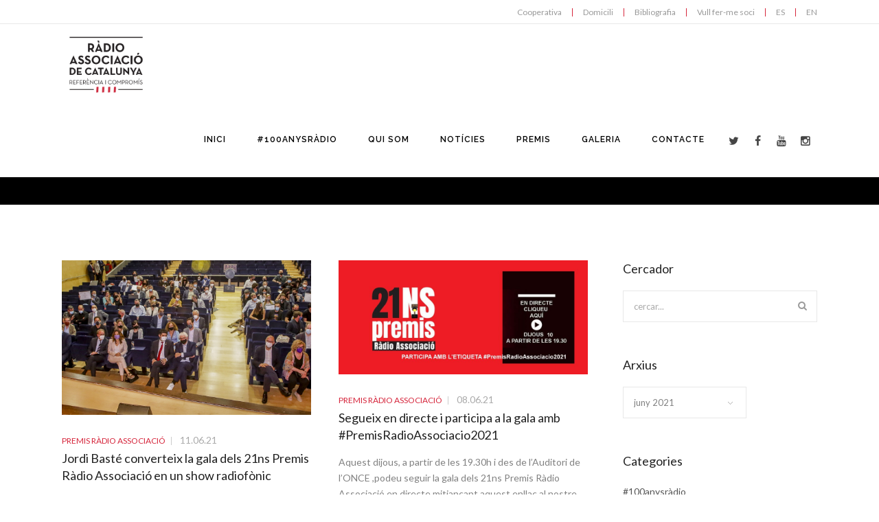

--- FILE ---
content_type: text/html; charset=UTF-8
request_url: https://radioassociacio.cat/2021/06/
body_size: 12727
content:

<!doctype html>
<html  lang="ca">
<head>

<!-- Meta Tags -->

<meta charset="utf-8">
<meta name="viewport" content="width=device-width, initial-scale=1, maximum-scale=1" />
<meta http-equiv="Content-Type" content="text/html; charset=utf-8"/>
<title>
  Ràdio Associació de Catalunya   &#8211;  2021  &#8211;  juny</title>

<!--[if lte IE 8]>
	<script src="http://html5shim.googlecode.com/svn/trunk/html5.js"></script>
<![endif]-->

<link rel="shortcut icon" href="https://radioassociacio.cat/wp-content/uploads/2015/02/RAC_favicon.png">
<link rel="pingback" href="https://radioassociacio.cat/xmlrpc.php" />

 

	<script type="text/javascript">
	WebFontConfig = {
		google: { families: [ "Lato:300,400,400italic,500,600,700,700italic:latin,greek-ext,cyrillic,latin-ext,greek,cyrillic-ext,vietnamese", "Raleway:300,400,400italic,500,600,700,700italic:latin,greek-ext,cyrillic,latin-ext,greek,cyrillic-ext,vietnamese" ] } ,		custom: {
            families: [ 'fontAwesome'  ],
             urls: ['https://radioassociacio.cat/wp-content/themes/Akal/css/icons.css']
         }
	};
	(function() {
		var wf = document.createElement('script');
		wf.src = ('https:' == document.location.protocol ? 'https' : 'http') +
		  '://ajax.googleapis.com/ajax/libs/webfont/1/webfont.js';
		wf.type = 'text/javascript';
		wf.async = 'true';
		var s = document.getElementsByTagName('script')[0];
		s.parentNode.insertBefore(wf, s);
	})();
</script>

<meta name='robots' content='max-image-preview:large' />
<link rel="alternate" href="https://radioassociacio.cat/2021/06/" hreflang="ca" />
<link rel="alternate" href="https://radioassociacio.cat/es/2021/06/" hreflang="es" />
<link rel='dns-prefetch' href='//www.googletagmanager.com' />
<link rel='dns-prefetch' href='//s.w.org' />
<link rel="alternate" type="application/rss+xml" title="Ràdio Associació de Catalunya &raquo; Canal d&#039;informació" href="https://radioassociacio.cat/feed/" />
<link rel="alternate" type="application/rss+xml" title="Ràdio Associació de Catalunya &raquo; Canal dels comentaris" href="https://radioassociacio.cat/comments/feed/" />
<script type="text/javascript">
window._wpemojiSettings = {"baseUrl":"https:\/\/s.w.org\/images\/core\/emoji\/14.0.0\/72x72\/","ext":".png","svgUrl":"https:\/\/s.w.org\/images\/core\/emoji\/14.0.0\/svg\/","svgExt":".svg","source":{"concatemoji":"https:\/\/radioassociacio.cat\/wp-includes\/js\/wp-emoji-release.min.js?ver=6.0.3"}};
/*! This file is auto-generated */
!function(e,a,t){var n,r,o,i=a.createElement("canvas"),p=i.getContext&&i.getContext("2d");function s(e,t){var a=String.fromCharCode,e=(p.clearRect(0,0,i.width,i.height),p.fillText(a.apply(this,e),0,0),i.toDataURL());return p.clearRect(0,0,i.width,i.height),p.fillText(a.apply(this,t),0,0),e===i.toDataURL()}function c(e){var t=a.createElement("script");t.src=e,t.defer=t.type="text/javascript",a.getElementsByTagName("head")[0].appendChild(t)}for(o=Array("flag","emoji"),t.supports={everything:!0,everythingExceptFlag:!0},r=0;r<o.length;r++)t.supports[o[r]]=function(e){if(!p||!p.fillText)return!1;switch(p.textBaseline="top",p.font="600 32px Arial",e){case"flag":return s([127987,65039,8205,9895,65039],[127987,65039,8203,9895,65039])?!1:!s([55356,56826,55356,56819],[55356,56826,8203,55356,56819])&&!s([55356,57332,56128,56423,56128,56418,56128,56421,56128,56430,56128,56423,56128,56447],[55356,57332,8203,56128,56423,8203,56128,56418,8203,56128,56421,8203,56128,56430,8203,56128,56423,8203,56128,56447]);case"emoji":return!s([129777,127995,8205,129778,127999],[129777,127995,8203,129778,127999])}return!1}(o[r]),t.supports.everything=t.supports.everything&&t.supports[o[r]],"flag"!==o[r]&&(t.supports.everythingExceptFlag=t.supports.everythingExceptFlag&&t.supports[o[r]]);t.supports.everythingExceptFlag=t.supports.everythingExceptFlag&&!t.supports.flag,t.DOMReady=!1,t.readyCallback=function(){t.DOMReady=!0},t.supports.everything||(n=function(){t.readyCallback()},a.addEventListener?(a.addEventListener("DOMContentLoaded",n,!1),e.addEventListener("load",n,!1)):(e.attachEvent("onload",n),a.attachEvent("onreadystatechange",function(){"complete"===a.readyState&&t.readyCallback()})),(e=t.source||{}).concatemoji?c(e.concatemoji):e.wpemoji&&e.twemoji&&(c(e.twemoji),c(e.wpemoji)))}(window,document,window._wpemojiSettings);
</script>
<style type="text/css">
img.wp-smiley,
img.emoji {
	display: inline !important;
	border: none !important;
	box-shadow: none !important;
	height: 1em !important;
	width: 1em !important;
	margin: 0 0.07em !important;
	vertical-align: -0.1em !important;
	background: none !important;
	padding: 0 !important;
}
</style>
	<link rel='stylesheet' id='wp-block-library-css'  href='https://radioassociacio.cat/wp-includes/css/dist/block-library/style.min.css?ver=6.0.3' type='text/css' media='all' />
<style id='global-styles-inline-css' type='text/css'>
body{--wp--preset--color--black: #000000;--wp--preset--color--cyan-bluish-gray: #abb8c3;--wp--preset--color--white: #ffffff;--wp--preset--color--pale-pink: #f78da7;--wp--preset--color--vivid-red: #cf2e2e;--wp--preset--color--luminous-vivid-orange: #ff6900;--wp--preset--color--luminous-vivid-amber: #fcb900;--wp--preset--color--light-green-cyan: #7bdcb5;--wp--preset--color--vivid-green-cyan: #00d084;--wp--preset--color--pale-cyan-blue: #8ed1fc;--wp--preset--color--vivid-cyan-blue: #0693e3;--wp--preset--color--vivid-purple: #9b51e0;--wp--preset--gradient--vivid-cyan-blue-to-vivid-purple: linear-gradient(135deg,rgba(6,147,227,1) 0%,rgb(155,81,224) 100%);--wp--preset--gradient--light-green-cyan-to-vivid-green-cyan: linear-gradient(135deg,rgb(122,220,180) 0%,rgb(0,208,130) 100%);--wp--preset--gradient--luminous-vivid-amber-to-luminous-vivid-orange: linear-gradient(135deg,rgba(252,185,0,1) 0%,rgba(255,105,0,1) 100%);--wp--preset--gradient--luminous-vivid-orange-to-vivid-red: linear-gradient(135deg,rgba(255,105,0,1) 0%,rgb(207,46,46) 100%);--wp--preset--gradient--very-light-gray-to-cyan-bluish-gray: linear-gradient(135deg,rgb(238,238,238) 0%,rgb(169,184,195) 100%);--wp--preset--gradient--cool-to-warm-spectrum: linear-gradient(135deg,rgb(74,234,220) 0%,rgb(151,120,209) 20%,rgb(207,42,186) 40%,rgb(238,44,130) 60%,rgb(251,105,98) 80%,rgb(254,248,76) 100%);--wp--preset--gradient--blush-light-purple: linear-gradient(135deg,rgb(255,206,236) 0%,rgb(152,150,240) 100%);--wp--preset--gradient--blush-bordeaux: linear-gradient(135deg,rgb(254,205,165) 0%,rgb(254,45,45) 50%,rgb(107,0,62) 100%);--wp--preset--gradient--luminous-dusk: linear-gradient(135deg,rgb(255,203,112) 0%,rgb(199,81,192) 50%,rgb(65,88,208) 100%);--wp--preset--gradient--pale-ocean: linear-gradient(135deg,rgb(255,245,203) 0%,rgb(182,227,212) 50%,rgb(51,167,181) 100%);--wp--preset--gradient--electric-grass: linear-gradient(135deg,rgb(202,248,128) 0%,rgb(113,206,126) 100%);--wp--preset--gradient--midnight: linear-gradient(135deg,rgb(2,3,129) 0%,rgb(40,116,252) 100%);--wp--preset--duotone--dark-grayscale: url('#wp-duotone-dark-grayscale');--wp--preset--duotone--grayscale: url('#wp-duotone-grayscale');--wp--preset--duotone--purple-yellow: url('#wp-duotone-purple-yellow');--wp--preset--duotone--blue-red: url('#wp-duotone-blue-red');--wp--preset--duotone--midnight: url('#wp-duotone-midnight');--wp--preset--duotone--magenta-yellow: url('#wp-duotone-magenta-yellow');--wp--preset--duotone--purple-green: url('#wp-duotone-purple-green');--wp--preset--duotone--blue-orange: url('#wp-duotone-blue-orange');--wp--preset--font-size--small: 13px;--wp--preset--font-size--medium: 20px;--wp--preset--font-size--large: 36px;--wp--preset--font-size--x-large: 42px;}.has-black-color{color: var(--wp--preset--color--black) !important;}.has-cyan-bluish-gray-color{color: var(--wp--preset--color--cyan-bluish-gray) !important;}.has-white-color{color: var(--wp--preset--color--white) !important;}.has-pale-pink-color{color: var(--wp--preset--color--pale-pink) !important;}.has-vivid-red-color{color: var(--wp--preset--color--vivid-red) !important;}.has-luminous-vivid-orange-color{color: var(--wp--preset--color--luminous-vivid-orange) !important;}.has-luminous-vivid-amber-color{color: var(--wp--preset--color--luminous-vivid-amber) !important;}.has-light-green-cyan-color{color: var(--wp--preset--color--light-green-cyan) !important;}.has-vivid-green-cyan-color{color: var(--wp--preset--color--vivid-green-cyan) !important;}.has-pale-cyan-blue-color{color: var(--wp--preset--color--pale-cyan-blue) !important;}.has-vivid-cyan-blue-color{color: var(--wp--preset--color--vivid-cyan-blue) !important;}.has-vivid-purple-color{color: var(--wp--preset--color--vivid-purple) !important;}.has-black-background-color{background-color: var(--wp--preset--color--black) !important;}.has-cyan-bluish-gray-background-color{background-color: var(--wp--preset--color--cyan-bluish-gray) !important;}.has-white-background-color{background-color: var(--wp--preset--color--white) !important;}.has-pale-pink-background-color{background-color: var(--wp--preset--color--pale-pink) !important;}.has-vivid-red-background-color{background-color: var(--wp--preset--color--vivid-red) !important;}.has-luminous-vivid-orange-background-color{background-color: var(--wp--preset--color--luminous-vivid-orange) !important;}.has-luminous-vivid-amber-background-color{background-color: var(--wp--preset--color--luminous-vivid-amber) !important;}.has-light-green-cyan-background-color{background-color: var(--wp--preset--color--light-green-cyan) !important;}.has-vivid-green-cyan-background-color{background-color: var(--wp--preset--color--vivid-green-cyan) !important;}.has-pale-cyan-blue-background-color{background-color: var(--wp--preset--color--pale-cyan-blue) !important;}.has-vivid-cyan-blue-background-color{background-color: var(--wp--preset--color--vivid-cyan-blue) !important;}.has-vivid-purple-background-color{background-color: var(--wp--preset--color--vivid-purple) !important;}.has-black-border-color{border-color: var(--wp--preset--color--black) !important;}.has-cyan-bluish-gray-border-color{border-color: var(--wp--preset--color--cyan-bluish-gray) !important;}.has-white-border-color{border-color: var(--wp--preset--color--white) !important;}.has-pale-pink-border-color{border-color: var(--wp--preset--color--pale-pink) !important;}.has-vivid-red-border-color{border-color: var(--wp--preset--color--vivid-red) !important;}.has-luminous-vivid-orange-border-color{border-color: var(--wp--preset--color--luminous-vivid-orange) !important;}.has-luminous-vivid-amber-border-color{border-color: var(--wp--preset--color--luminous-vivid-amber) !important;}.has-light-green-cyan-border-color{border-color: var(--wp--preset--color--light-green-cyan) !important;}.has-vivid-green-cyan-border-color{border-color: var(--wp--preset--color--vivid-green-cyan) !important;}.has-pale-cyan-blue-border-color{border-color: var(--wp--preset--color--pale-cyan-blue) !important;}.has-vivid-cyan-blue-border-color{border-color: var(--wp--preset--color--vivid-cyan-blue) !important;}.has-vivid-purple-border-color{border-color: var(--wp--preset--color--vivid-purple) !important;}.has-vivid-cyan-blue-to-vivid-purple-gradient-background{background: var(--wp--preset--gradient--vivid-cyan-blue-to-vivid-purple) !important;}.has-light-green-cyan-to-vivid-green-cyan-gradient-background{background: var(--wp--preset--gradient--light-green-cyan-to-vivid-green-cyan) !important;}.has-luminous-vivid-amber-to-luminous-vivid-orange-gradient-background{background: var(--wp--preset--gradient--luminous-vivid-amber-to-luminous-vivid-orange) !important;}.has-luminous-vivid-orange-to-vivid-red-gradient-background{background: var(--wp--preset--gradient--luminous-vivid-orange-to-vivid-red) !important;}.has-very-light-gray-to-cyan-bluish-gray-gradient-background{background: var(--wp--preset--gradient--very-light-gray-to-cyan-bluish-gray) !important;}.has-cool-to-warm-spectrum-gradient-background{background: var(--wp--preset--gradient--cool-to-warm-spectrum) !important;}.has-blush-light-purple-gradient-background{background: var(--wp--preset--gradient--blush-light-purple) !important;}.has-blush-bordeaux-gradient-background{background: var(--wp--preset--gradient--blush-bordeaux) !important;}.has-luminous-dusk-gradient-background{background: var(--wp--preset--gradient--luminous-dusk) !important;}.has-pale-ocean-gradient-background{background: var(--wp--preset--gradient--pale-ocean) !important;}.has-electric-grass-gradient-background{background: var(--wp--preset--gradient--electric-grass) !important;}.has-midnight-gradient-background{background: var(--wp--preset--gradient--midnight) !important;}.has-small-font-size{font-size: var(--wp--preset--font-size--small) !important;}.has-medium-font-size{font-size: var(--wp--preset--font-size--medium) !important;}.has-large-font-size{font-size: var(--wp--preset--font-size--large) !important;}.has-x-large-font-size{font-size: var(--wp--preset--font-size--x-large) !important;}
</style>
<link rel='stylesheet' id='rs-plugin-settings-css'  href='https://radioassociacio.cat/wp-content/plugins/revslider/rs-plugin/css/settings.css?rev=4.5.95&#038;ver=6.0.3' type='text/css' media='all' />
<style id='rs-plugin-settings-inline-css' type='text/css'>
.tp-caption a{color:#ff7302;text-shadow:none;-webkit-transition:all 0.2s ease-out;-moz-transition:all 0.2s ease-out;-o-transition:all 0.2s ease-out;-ms-transition:all 0.2s ease-out}.tp-caption a:hover{color:#ffa902}
</style>
<link rel='stylesheet' id='js_composer_custom_css-css'  href='https://radioassociacio.cat/wp-content/uploads/js_composer/custom.css?ver=4.3.5' type='text/css' media='screen' />
<link rel='stylesheet' id='layout-css'  href='https://radioassociacio.cat/wp-content/themes/Akal/css/layout.css?ver=6.0.3' type='text/css' media='all' />
<link rel='stylesheet' id='main-css'  href='https://radioassociacio.cat/wp-content/themes/Akal/css/main.css?ver=6.0.3' type='text/css' media='all' />
<link rel='stylesheet' id='shortcodes-css'  href='https://radioassociacio.cat/wp-content/themes/Akal/css/shortcodes.css?ver=6.0.3' type='text/css' media='all' />
<link rel='stylesheet' id='mediaelement-css'  href='https://radioassociacio.cat/wp-includes/js/mediaelement/mediaelementplayer-legacy.min.css?ver=4.2.16' type='text/css' media='all' />
<link rel='stylesheet' id='prettyPhoto-css'  href='https://radioassociacio.cat/wp-content/themes/Akal/css/prettyPhoto.css?ver=6.0.3' type='text/css' media='all' />
<link rel='stylesheet' id='themestyle-css'  href='https://radioassociacio.cat/wp-content/themes/Akal/style.css?ver=6.0.3' type='text/css' media='all' />
<link rel='stylesheet' id='responsive-css'  href='https://radioassociacio.cat/wp-content/themes/Akal/css/responsive.css?ver=6.0.3' type='text/css' media='all' />
<script type='text/javascript' src='https://radioassociacio.cat/wp-includes/js/jquery/jquery.min.js?ver=3.6.0' id='jquery-core-js'></script>
<script type='text/javascript' src='https://radioassociacio.cat/wp-includes/js/jquery/jquery-migrate.min.js?ver=3.3.2' id='jquery-migrate-js'></script>
<script type='text/javascript' src='https://radioassociacio.cat/wp-content/plugins/revslider/rs-plugin/js/jquery.themepunch.tools.min.js?rev=4.5.95&#038;ver=6.0.3' id='tp-tools-js'></script>
<script type='text/javascript' src='https://radioassociacio.cat/wp-content/plugins/revslider/rs-plugin/js/jquery.themepunch.revolution.min.js?rev=4.5.95&#038;ver=6.0.3' id='revmin-js'></script>

<!-- Google Analytics snippet added by Site Kit -->
<script type='text/javascript' src='https://www.googletagmanager.com/gtag/js?id=UA-267652939-1' id='google_gtagjs-js' async></script>
<script type='text/javascript' id='google_gtagjs-js-after'>
window.dataLayer = window.dataLayer || [];function gtag(){dataLayer.push(arguments);}
gtag('set', 'linker', {"domains":["radioassociacio.cat"]} );
gtag("js", new Date());
gtag("set", "developer_id.dZTNiMT", true);
gtag("config", "UA-267652939-1", {"anonymize_ip":true});
gtag("config", "G-HPR0QRD5QR");
</script>

<!-- End Google Analytics snippet added by Site Kit -->
<link rel="https://api.w.org/" href="https://radioassociacio.cat/wp-json/" /><link rel="EditURI" type="application/rsd+xml" title="RSD" href="https://radioassociacio.cat/xmlrpc.php?rsd" />
<link rel="wlwmanifest" type="application/wlwmanifest+xml" href="https://radioassociacio.cat/wp-includes/wlwmanifest.xml" /> 
<meta name="generator" content="WordPress 6.0.3" />
	<link rel="preconnect" href="https://fonts.googleapis.com">
	<link rel="preconnect" href="https://fonts.gstatic.com">
	<meta name="generator" content="Site Kit by Google 1.99.0" /><meta name="generator" content="Powered by Visual Composer - drag and drop page builder for WordPress."/>
<!--[if IE 8]><link rel="stylesheet" type="text/css" href="https://radioassociacio.cat/wp-content/plugins/js_composer/assets/css/vc-ie8.css" media="screen"><![endif]-->   <!-- Custom Stylesheet -->
  <style type="text/css">
    @font-face {
	font-family: 'Custom Font One';
	src: url('http://radioassociacio.cat/wp/wp-content/themes/Akal/fonts/Museo_Slab_300-webfont.eot');
	src:
		url('http://radioassociacio.cat/wp/wp-content/themes/Akal/fonts/Museo_Slab_300-webfont.eot?#iefix') format('eot'),
		url('http://radioassociacio.cat/wp/wp-content/themes/Akal/fonts/Museo_Slab_300-webfont.woff') format('woff'),
		url('http://radioassociacio.cat/wp/wp-content/themes/Akal/fonts/Museo_Slab_300-webfont.ttf') format('truetype'),
		url('http://radioassociacio.cat/wp/wp-content/themes/Akal/fonts/Museo_Slab_300-webfont.svg#MyFontOne') format('svg');
	font-weight: normal;
	font-style: normal;
	}
  
  	
    body,#boxed-layout{
	   	   
	  	
	   background-color:#ffffff;
	   background-repeat:no-repeat;
	   background-position:center center;
	   -webkit-background-size: cover; 
       -moz-background-size: cover; 
	   -o-background-size: cover; 
	   background-size: cover;
	   background-attachment:fixed;
    }
	 
    body{
        font-family: Lato ;
        font-size: 14px;
        font-weight: 400;
	    line-height:24px;
        color: #818181;
	       }
   
   .button , input[type="submit"]{
	   font-family:Lato ;
   }
   
   #header-search,
   .brad-icon.icon-text,
   .icon-tabs-container .icons-tabs-nav a,
   .toggle .toggle-title a ,
   .accordion .accordion-title a,
   .shop_table thead tr th,
   .cart_totals th ,
   ul.product_list_widget li a{
	   font-family:Lato;
   }
	 


/*-----------------------------------------------------*/
/* Heading Styles
/*-----------------------------------------------------*/

   h1{
    font-family: Lato ;
    font-size: 34px;
    font-weight: ;
	line-height:39px;
	letter-spacing:0px;
	text-transform:none;
    color: #222222;
	}

  h2{
    font-family: Lato ;
    font-size: 25px;
    font-weight: ;
	line-height:32px;
	letter-spacing:0px;
	text-transform:none;
    color: #222222;
   }

   h3{
    font-family: Lato ;
    font-size: 21px;
    font-weight: ;
	line-height:30px;
	letter-spacing:0px;
	text-transform:none;
    color: #222222; 
   }

  h4{
    font-family: Lato;
    font-size: 18px;
    font-weight: ;
	line-height:24px;
	letter-spacing:0px;
	text-transform:none;
    color: #222222;
   } 

  h5{
    font-family: Lato;
    font-size: 16px;
    font-weight: 400;
	line-height:25px;
	letter-spacing:0px;
	text-transform:none;
    color: #696969;
   }

  h6{
    font-family: Lato;
    font-size: 17px;
    font-weight: ;
	line-height:230px;
	letter-spacing:1px;
	text-transform:uppercase;
    color: #444444; 
   }

   a{
	   color:#d6263c;
   }
    a:hover{
		color:#2d2d2d;
	}
	
  
  .tooltips a{
	  border-bottom-color:#d6263c  }
  
  .tooltips a:hover{
	  border-bottom-color:#2d2d2d  }
  
   
   h1 a:hover , h2 a:hover , h3 a:hover , h4 a:hover , h5 a:hover, h6 a:hover{
	   color:#d6263c;
   }
   
   .boxed-layout{
	   border:0 solid ;
   }

/*----------------------------------------------*/ 
/* Topbar 
/*----------------------------------------------*/

  #top_bar {
	background-color:#ffffff;
	border-bottom-color:#e8e8e8;
	color:#bbbbbb;
  }
  
  #top_bar .top-menu > li .sub-menu{
	  background-color:#ffffff;
  }
  
  #top_bar .social-icons li{
	  border-color:#d6263c;
  }
   #top_bar .contact-info span,
   #top_bar .top-menu > li {
     border-color:#d6263c;
  }
  
  #top_bar .social-icons li a ,
  #top_bar .top-menu > li a ,
  #top_bar  a ,
  #top_bar .top-menu > li .sub-menu li a{
	  color:#999999;
  }
  #top_bar .social-icons li a:hover ,
  #top_bar .top-menu > li a:hover ,
  #top_bar a:hover ,
  #top_bar .top-menu > li .sub-menu li a:hover{
	  color:#d6263c;
  }


/*----------------------------------------------*/
/* Main Navigation Styles
/*----------------------------------------------*/

 #header.shrinked #main_navigation{
	 min-height:65px;
 }
   #header.shrinked #main_navigation #logo ,
  #header.shrinked #main_navigation ul.main_menu > li,
  #header.shrinked.type3 #header-search-button,
  #header.shrinked.type3 .cart-container,
  #header.shrinked.type3 .header-nav .social-icons{
	  height:65px!important;
	  line-height:65px!important;
	  max-height:65px!important;
  }
  
  
    .logo-container{
	   width:180px;
   }
   #header.type2 .logo-container{
	   margin-left:-90px;
   }
   #header.type2 .left-nav-container{
	   padding-right:130px;
   }
   #header.type2 .right-nav-container{
	   padding-left:130px;
   }
   

  #main_navigation{
	  min-height:110px;
  }
  #main_navigation ,
  .header_container,
  #header.type3 .nav-container,
  #side_header {
      background:#ffffff;
  }
  ul.main_menu > li > a ,
  #side_header ul.side_menu > li > a { 
      color:#000000;
      font-size:12px;
      font-weight: 600;
	  letter-spacing: 1px;
      font-family:Raleway;
	  text-transform:uppercase;
   }
  .main_menu > li:hover > a,
  .main_menu > li > a:hover ,
  #side_header ul.side_menu > li > a:hover {
	  color: #d6263c  }
  
  #side_header ul.side_menu > li > a,
  #side_header ul.side_menu > li > ul{
	  border-bottom-color:#dddddd  }

  .main_menu > li.active a,
  .main_menu > li.active a:hover ,
  #side_header ul.side_menu > li.active > a,
  #side_header ul.side_menu > li.active > a:hover
   {
	   color: #d6263c;
	   border-top-color:#d6263c;
}
  .main_menu ul.sub-menu {
	background-color:#fcfcfc;
	background-color:rgba(252,252,252,1);
	border-color:#eeeeee;
	border-top-color:#d6263c;
	
}

 .main_menu ul.sub-menu li a ,
 #side_header .sub-menu li a {
	color:#888888;
    font-size:13px;
    font-weight:400; 
    font-family:Raleway;
	text-transform:none;
	letter-spacing:0px;
  }

  .main_menu .sub-menu li.current-menu-item > a,
  .main_menu .sub-menu li.current-menu-item > a:hover,
  .main_menu .sub-menu li.current_page_item > a,
  .main_menu .sub-menu li.current_page_item > a:hover ,
  #side_header .sub-menu li.current-menu-item >  a,
  #side_header .sub-menu li.current-menu-item > a:hover,
  #side_header .sub-menu li.current_page_item > a,
  #side_header .sub-menu li.current_page_item > a:hover{
	 color:#555555;
  }


  .main_menu .sub-menu li a:hover{
	 color:#d6263c;
}

  #side_header .sub-menu li a:hover{
	 color:#d6263c;
  }

  #header-search-button a ,
  .cart-icon-wrapper ,
  .toggle-menu ,
  .header-nav .social-icons li a ,
  .carticon-mobile{
	 color:#454545;
	 background-color:transparent;
	 
  }


  #header-search-button a:hover ,
  .cart-icon-wrapper:hover ,
  .toggle-menu:hover ,
  .header-nav .social-icons li a:hover ,
  .carticon-mobile:hover{
	 color:#d6263c;
	 background-color:transparent;
  }
  
  #logo ,
  ul.main_menu > li ,
  #header.type3 #header-search-button,
  #header.type3 .cart-container,
  #header.type3 .header-nav .social-icons{
	  height:110px;
	  line-height:110px;
	  max-height:110px;
 }

 

  

  #titlebar.titlebar-type-transparent{
	 padding-top:110px;
 }

.brad-mega-menu .brad-megamenu-title{
	 color:#343434;
	 border-bottom-color:#343434;
 }
 
 /* Woocart Stylings */
 .cart-container .widget_shopping_cart{
	 
	 background-color:#ffffff;
	 background-color:rgba(255,255,255,0.98);
	 color:#999999;
 }
 
 .cart-container ul.product_list_widget li a{
	 color:#454545;
 }
 
 .cart-container ul.product_list_widget li a:hover{
	 color:#d6263c;
 }
 
 .cart-container p.buttons .button{
	 color:#454545!important;
	 border-color:#454545!important;
 }
 
 .cart-container p.buttons .button:hover{
	 color:#d6263c!important;
	 border-color:#d6263c!important;
 }
 
 .cart-container .widget_shopping_cart_content .total{
	 border-bottom-color:#e8e8e8!important;
	 border-top-color:#e8e8e8!important;
 }
 
 .cart-container .widget_shopping_cart{
	 border:1px solid #e8e8e8;
 }
 
 .cart-container ul.product_list_widget li .quantity{
	 color:#999999;
 }
 
 /* Brad Slider*/
 .carousel-caption h6{
	font-family: Lato;
    font-size: 15px;
    font-weight: ;
	line-height:25px;
	letter-spacing:1px;
	text-transform:uppercase;
  }

 
 .carousel-caption h2{
	font-family: Lato;
    font-size: 54px;
    font-weight: ;
	line-height:60px;
	letter-spacing:-0.5px;
	text-transform:none;
  }
  
  
  .carousel-caption .slider-content{
	font-family: Lato;
    font-size: 19px;
    font-weight: ;
	line-height:30px;
	letter-spacing:0px;
	text-transform:none;
  }

 /*----------------------------------------------*/
 /* Sidebar 
 /*----------------------------------------------*/
 
 .section-with-sidebar .sidebar{
	 width:29%;
 }
 
 .section-with-sidebar .content{
	 width:71%;
 }
 
 
 /*----------------------------------------------*/
 /* titlebar Style
 /*----------------------------------------------*/
 #titlebar{
	  background-color:#000000!important;  }
  
  #titlebar .titlebar-overlay{
	 	   background-repeat:no-repeat;
	   background-position:left top;
	   -webkit-background-size: cover; 
       -moz-background-size: cover; 
	   -o-background-size: cover; 
	   background-size: cover;
	   opacity:1;
	   filter:alpha(opacity=100);
 }
 
 #titlebar .titlebar-wrapper{
	 	 height:50px;
	 min-height:50px;
 }

 #titlebar.titlebar-type-transparent .titlebar-wrapper{
	 padding-bottom:45px;
 }

/*-------------------------------------------------*/
/* Overlay and buttons
*---------------------------------------------------*/


  .button ,
  input[type="submit"]{
	  background-color:#d6263c;
	  color:#ffffff;
}

  
/*---------------------------------------------------*/
/* Footer Styles
/*---------------------------------------------------*/

  #footer{
    color: #999999;
	font-size:13px;
	line-height:20px;
 }


 #footer .footer-widgets{
	 background-color:#000000;
	  }

  #footer .widget_tag_cloud a ,
  #footer .social-icons a ,
  .footer-menu > li a ,
  .go-top {
	 color: #cccccc!important;
	 border-color: #cccccc;
  }
  
   #footer a:link, #footer a, #footer a:visited, #footer a:active{
      color:#cccccc!important;
  }
  #footer a:hover, #footer .widget_tag_cloud a:hover, .widget_tag_cloud a:hover{
      color:#d6263c;
  }
  #footer .widget_tag_cloud a:hover{
      color:#d6263c;
  }
  
  #footer .widget_tag_cloud a:hover,
  #footer .social-icons a:hover ,
  .footer-menu > li a:hover,
  .go-top:hover{
	 color:#d6263c;
	 border-color:#d6263c;
  }

  #footer  .widget_nav_menu ul ul{
	  border-top:1px solid #d6263c;
  }
  
  .footer-menu > li{
	  border-right:1px solid #d6263c;
  }
  #footer .widget-posts li .date {
      color : #999999;
  }

  #footer .widget h4 {
     color:#ffffff!important;
     font-family:Raleway,sans-serif;
     font-weight:500;
     font-size:13px;
	 letter-spacing:1px;
	 text-transform:uppercase;
  }
  
  #copyright{
	  background-color:#000000;
	 }
 

 /* overlay color */
 .overlay{
	 	background-color:#ffffff;
	background-color:rgba(255,255,255,0.85) }
 
 .overlay-content,
  .portfolio-items.portfolio-style1 .portfolio-item .info h5,
 .portfolio-items.portfolio-style1 .portfolio-item .info h5 a{
	 color:#555555!important;
 }
 
 .portfolio-items.portfolio-style1 .portfolio-item .info h3,
 .portfolio-items.portfolio-style1 .portfolio-item .info h3 a,
 .overlay-content h1,.overlay-content h2,.overlay-content h3,.overlay-content h4,.overlay-content h5,.overlay-content h6{
	 color:#222222!important;
 }
 
 .overlay .lightbox-icon {
	 color:#fcfcfc;
	 background-color:#d6263c;
 }

/*--------------------------------------------*/
/* Color Primary
/*--------------------------------------------*/

  .special_amp,
  #top_bar .social-icons li a:hover,
  #top_bar .top-menu > li a:hover ,
  .social-icons a:hover,
  .commentlist .reply a ,
  .commentlist .comment-meta a:hover,
  .post-share-menu li a:hover,
  .widget-posts li h6 a:hover,
  .highlighted,
  .star-rating,
  .shop_table .remove:hover,
  .form-row label .required,
   ul.product_list_widget li .amount ,
  .single-product-tabset .comment-form label .required,
  .tabset > ul.tabs > li > a ,
  .tabset.vertical-tabset > ul.tabs > li > a,
  .tabset > ul.tabs > li > a:hover,
  .tabset.vertical-tabset > ul.tabs > li > a:hover ,
   ul.styled-list li i ,
  .page-nav  span,
  .page-nav  a,
  .page-nav  a:hover,
  .products .product .price ,
  .woocommerce-checkout .chosen-container .chosen-results li.active-result.highlighted,
  .woocommerce-account .chosen-container .chosen-results li.active-result.highlighted,
  .post-meta-data.style2 .post-meta-cats,
  .post-meta-data.style2 .post-meta-cats a,
  .button.button_alternateprimary,
  ul.product_list_widget li a:hover,
  .quantity .minus, .quantity .plus,
  .widget > ul > li > a:hover, .widget_nav_menu ul li a:hover
  {
	  color:#d6263c;
  }
  

  .color-primary,
  .primary-color,
  .portfolio-tabs ul li.sort-item.active a,
  .button.button_alternatewhite:hover{
	  color:#d6263c!important;
  }
  


    .pagination a.active,
    ul.styled-list li i ,
	ul.styled-list.style2 li i ,
   .button.button_alternateprimary,
   .shop_table .remove:hover,
   .page-nav  span,
   .page-nav  a ,
   .commentlist .reply a ,
   .quantity .minus,
   .quantity .plus,
   .bx-pager-item a.active, .pagination a.selected,
   .bx-carousel-container .bx-prev:hover,
   .bx-carousel-container .bx-next:hover,
   .clients-carousel-container .bx-prev:hover,
   .clients-carousel-container .bx-next:hover{
	  border-color:#d6263c;
  }
  
  .button.button_alternateprimary,
  .tabset > ul.tabs > li > a ,
  .tabset.vertical-tabset > ul.tabs > li > a{
		border-color:#d6263c!important;
   }
  
  .portfolio-carousel a.carousel-prev:hover,
  .portfolio-carousel a.carousel-next:hover,
   ul.styled-list.style2 li i,
  .progress .bar,
  .highlighted.style2,
  .product-wrapper .onsale,
  .single-product-wrapper .onsale,
  .widget_price_filter .price_slider_wrapper .price_slider .ui-slider-handle,
  .bubblingG span,
  .title.style1.divider-primary span:after,
  .toggle .toggle-title a span.plus ,
  .accordion .accordion-title a span.plus,
  .commentlist .reply a:hover,
  .page-nav  span.active,
  .quantity .minus:hover,
  .quantity .plus:hover,
  .portfolio-tabs ul li.sort-item a:after,
  .bx-carousel-container .bx-prev:hover,
  .bx-carousel-container .bx-next:hover,
  .clients-carousel-container .bx-prev:hover,
  .clients-carousel-container .bx-next:hover,
  .cart-icon-wrapper .count{
	  background-color:#d6263c;
  }
  
  .tabset > ul.tabs > li > a.selected,
  .tabset.vertical-tabset > ul.tabs > li > a.selected{
	  background-color:#d6263c!important;
	  color:#fff!important;
  }
  
  .hr.hr-border-primary span:before ,
  .hr.hr-border-primary span:after,
  .button.button_alternateprimary:hover{
	  background-color:#d6263c!important;
  }
  
    .tabset > ul.tabs > li > a:hover,
  .tabset.vertical-tabset > ul.tabs > li > a:hover,
  .page-nav  a:hover{
	  background-color:rgba(214,38,60,0.05);
  }

</style>

	<style id="egf-frontend-styles" type="text/css">
		font-family: 'Lato', sans-serif; {} p {} h1 {} h2 {} h3 {} h4 {} h5 {} h6 {} 	</style>
	<!--[if IE]>
	<link rel="stylesheet" href="https://radioassociacio.cat/wp-content/themes/Akal/css/ie.css">
<![endif]-->
<!--[if lte IE 8]>
	<script type="text/javascript" src="https://radioassociacio.cat/wp-content/themes/Akal/js/respond.min.js"></script>
<![endif]-->
</head>


<body id="home" class="archive date  solid-header header-scheme-light type1 header-fullwidth-no wpb-js-composer js-comp-ver-4.3.5 vc_responsive">

<!-- mobile menu Starts Here-->
<div id="mobile_navigation">
  <a id="close-mobile-menu" href="#">X</a>
  <ul id="mobile_menu" class="mobile_menu"><li id="menu-item-1447" class="menu-item menu-item-type-post_type menu-item-object-page menu-item-home menu-item-1447"><a href="https://radioassociacio.cat/">INICI</a></li>
<li id="menu-item-8774" class="menu-item menu-item-type-post_type menu-item-object-page menu-item-8774"><a href="https://radioassociacio.cat/els-pioners-centenari-de-la-radiodifusio/">#100anysràdio</a></li>
<li id="menu-item-6110" class="menu-item menu-item-type-post_type menu-item-object-page menu-item-has-children menu-item-6110"><a href="https://radioassociacio.cat/qui-som-2/">QUI SOM</a>
<ul class="sub-menu">
	<li id="menu-item-182" class="menu-item menu-item-type-post_type menu-item-object-page menu-item-182"><a href="https://radioassociacio.cat/objectiu/">Objectius</a></li>
</ul>
</li>
<li id="menu-item-28" class="menu-item menu-item-type-post_type menu-item-object-page current_page_parent menu-item-28"><a href="https://radioassociacio.cat/blog/">NOTÍCIES</a></li>
<li id="menu-item-185" class="menu-item menu-item-type-post_type menu-item-object-page menu-item-has-children menu-item-185"><a href="https://radioassociacio.cat/premis-radio-associacio/">PREMIS</a>
<ul class="sub-menu">
	<li id="menu-item-10084" class="menu-item menu-item-type-post_type menu-item-object-page menu-item-10084"><a href="https://radioassociacio.cat/premis-radio-associacio-2025/">25ns Premis Ràdio Associació</a></li>
	<li id="menu-item-9143" class="menu-item menu-item-type-post_type menu-item-object-page menu-item-9143"><a href="https://radioassociacio.cat/premis-radio-associacio-2024/">24ns Premis Ràdio Associació</a></li>
	<li id="menu-item-8051" class="menu-item menu-item-type-post_type menu-item-object-page menu-item-8051"><a href="https://radioassociacio.cat/premis-radio-associacio-2023/">23ns Premis Ràdio Associació</a></li>
	<li id="menu-item-7517" class="menu-item menu-item-type-post_type menu-item-object-page menu-item-7517"><a title="22ns Premis Ràdio Associació " href="https://radioassociacio.cat/premis-radio-associacio-2022/">22ns Premis Ràdio Associació</a></li>
	<li id="menu-item-7082" class="menu-item menu-item-type-post_type menu-item-object-page menu-item-7082"><a href="https://radioassociacio.cat/premis-radio-associacio-2021/">21ns Premis Ràdio Associació</a></li>
	<li id="menu-item-6614" class="menu-item menu-item-type-post_type menu-item-object-page menu-item-6614"><a href="https://radioassociacio.cat/premis-radio-associacio-2020/">20ns Premis Ràdio Associació</a></li>
	<li id="menu-item-5914" class="menu-item menu-item-type-post_type menu-item-object-page menu-item-5914"><a href="https://radioassociacio.cat/premis-radio-associacio-2019/">19ns Premis Ràdio Associació</a></li>
	<li id="menu-item-5393" class="menu-item menu-item-type-post_type menu-item-object-page menu-item-5393"><a href="https://radioassociacio.cat/premis-radio-associacio-2018/">18ns Premis Ràdio Associació</a></li>
	<li id="menu-item-4825" class="menu-item menu-item-type-post_type menu-item-object-page menu-item-4825"><a title="17ns Premis Ràdio Associació" href="https://radioassociacio.cat/premis-radio-associacio-2017/">17ns Premis Ràdio Associació</a></li>
	<li id="menu-item-4055" class="menu-item menu-item-type-post_type menu-item-object-page menu-item-4055"><a href="https://radioassociacio.cat/premis-radio-associacio-2016/">16ns Premis Ràdio Associació</a></li>
	<li id="menu-item-2332" class="menu-item menu-item-type-post_type menu-item-object-page menu-item-2332"><a href="https://radioassociacio.cat/premis-radio-associacio-2015/">15ns Premis Ràdio Associació</a></li>
	<li id="menu-item-252" class="menu-item menu-item-type-post_type menu-item-object-page menu-item-252"><a href="https://radioassociacio.cat/premis-2014/">14ns Premis Ràdio Associació</a></li>
	<li id="menu-item-253" class="menu-item menu-item-type-post_type menu-item-object-page menu-item-253"><a href="https://radioassociacio.cat/premis-2013/">13ns Premis Ràdio Associació</a></li>
	<li id="menu-item-254" class="menu-item menu-item-type-post_type menu-item-object-page menu-item-254"><a href="https://radioassociacio.cat/edicions-anteriors/">Edicions Anteriors</a></li>
</ul>
</li>
<li id="menu-item-26" class="menu-item menu-item-type-post_type menu-item-object-page menu-item-has-children menu-item-26"><a href="https://radioassociacio.cat/galeria/">GALERIA</a>
<ul class="sub-menu">
	<li id="menu-item-946" class="menu-item menu-item-type-post_type menu-item-object-page menu-item-946"><a href="https://radioassociacio.cat/historiques/">Històriques</a></li>
	<li id="menu-item-945" class="menu-item menu-item-type-post_type menu-item-object-page menu-item-has-children menu-item-945"><a href="https://radioassociacio.cat/publicacions/">Publicacions</a>
	<ul class="sub-menu">
		<li id="menu-item-1267" class="menu-item menu-item-type-post_type menu-item-object-page menu-item-1267"><a href="https://radioassociacio.cat/album-rac-1935/">Àlbum RAC 1935</a></li>
	</ul>
</li>
</ul>
</li>
<li id="menu-item-25" class="menu-item menu-item-type-post_type menu-item-object-page menu-item-25"><a href="https://radioassociacio.cat/contacte/">CONTACTE</a></li>
</ul></div>
<!-- End Mobile Navigation -->


<!-- Header -->
                 
<div id="header_wrapper" class=" solid-header header-scheme-light type1">
  
<div id="top_bar" class="top-bar">
  <div class="container">
    <div class="row-fluid">
      <div class="row-fluid">
        <div class="span6 topbar-left-content">
                  </div>
        <div class="span6 topbar-right-content">
          <ul id="top_menu" class="top-menu"><li id="menu-item-194" class="menu-item menu-item-type-post_type menu-item-object-page menu-item-194"><a href="https://radioassociacio.cat/cooperativa/">Cooperativa</a></li>
<li id="menu-item-587" class="menu-item menu-item-type-post_type menu-item-object-page menu-item-587"><a href="https://radioassociacio.cat/domicili-2/">Domicili</a></li>
<li id="menu-item-192" class="menu-item menu-item-type-post_type menu-item-object-page menu-item-192"><a href="https://radioassociacio.cat/bibliografia/">Bibliografia</a></li>
<li id="menu-item-5584" class="menu-item menu-item-type-post_type menu-item-object-page menu-item-5584"><a href="https://radioassociacio.cat/vull-fer-me-soci/">Vull fer-me soci</a></li>
<li id="menu-item-499-es" class="lang-item lang-item-12 lang-item-es lang-item-first menu-item menu-item-type-custom menu-item-object-custom menu-item-499-es"><a href="https://radioassociacio.cat/es/2021/06/" hreflang="es-ES" lang="es-ES">ES</a></li>
<li id="menu-item-499-en" class="lang-item lang-item-16 lang-item-en no-translation menu-item menu-item-type-custom menu-item-object-custom menu-item-499-en"><a href="https://radioassociacio.cat/en/" hreflang="en-GB" lang="en-GB">EN</a></li>
</ul>        </div>
      </div>
    </div>
  </div>
</div>
  <div class="header_container">
    <div id="header" class="header-v1  second-nav" data-height="110" data-shrinked-height="65" data-auto-offset="1" data-offset="0" data-second-nav-offset="0">
      <section id="main_navigation" class="header-nav shrinking-nav">
        <div class="container">
          <div id="main_navigation_container" class="row-fluid">
            <div class="row-fluid"> 
              <!-- logo -->
              <div class="logo-container">
                <a id="logo" href="https://radioassociacio.cat">
                                    <img src="https://radioassociacio.cat/wp-content/uploads/2015/06/radioassociacio_logo21.png" class="default-logo" alt="Ràdio Associació de Catalunya">
                                    <img src="https://radioassociacio.cat/wp-content/uploads/2015/06/radioassociacio_logo21.png" class="white-logo" alt="Ràdio Associació de Catalunya">
                                    </a>
         
              </div>  
                
              <!-- Tooggle Menu will displace on mobile devices -->
              <div id="mobile-menu-container">
                            <a class="toggle-menu" href="#"><i class="fa-navicon"></i></a>  
              </div>
              
              <nav class="nav-container">
                <ul id="main_menu" class="main_menu">
                <!-- Main Navigation Menu -->
                <li  class="menu-item menu-item-type-post_type menu-item-object-page menu-item-home"><a href="https://radioassociacio.cat/">INICI</a></li>
<li  class="menu-item menu-item-type-post_type menu-item-object-page"><a href="https://radioassociacio.cat/els-pioners-centenari-de-la-radiodifusio/">#100anysràdio</a></li>
<li  class="menu-item menu-item-type-post_type menu-item-object-page menu-item-has-children"><a href="https://radioassociacio.cat/qui-som-2/">QUI SOM</a>
<ul class="sub-menu ">
	<li  class="menu-item menu-item-type-post_type menu-item-object-page"><a href="https://radioassociacio.cat/objectiu/">Objectius</a></li>
</ul>
</li>
<li  class="menu-item menu-item-type-post_type menu-item-object-page current_page_parent"><a href="https://radioassociacio.cat/blog/">NOTÍCIES</a></li>
<li  class="menu-item menu-item-type-post_type menu-item-object-page menu-item-has-children"><a href="https://radioassociacio.cat/premis-radio-associacio/">PREMIS</a>
<ul class="sub-menu ">
	<li  class="menu-item menu-item-type-post_type menu-item-object-page"><a href="https://radioassociacio.cat/premis-radio-associacio-2025/">25ns Premis Ràdio Associació</a></li>
	<li  class="menu-item menu-item-type-post_type menu-item-object-page"><a href="https://radioassociacio.cat/premis-radio-associacio-2024/">24ns Premis Ràdio Associació</a></li>
	<li  class="menu-item menu-item-type-post_type menu-item-object-page"><a href="https://radioassociacio.cat/premis-radio-associacio-2023/">23ns Premis Ràdio Associació</a></li>
	<li  class="menu-item menu-item-type-post_type menu-item-object-page"><a title="22ns Premis Ràdio Associació " href="https://radioassociacio.cat/premis-radio-associacio-2022/">22ns Premis Ràdio Associació</a></li>
	<li  class="menu-item menu-item-type-post_type menu-item-object-page"><a href="https://radioassociacio.cat/premis-radio-associacio-2021/">21ns Premis Ràdio Associació</a></li>
	<li  class="menu-item menu-item-type-post_type menu-item-object-page"><a href="https://radioassociacio.cat/premis-radio-associacio-2020/">20ns Premis Ràdio Associació</a></li>
	<li  class="menu-item menu-item-type-post_type menu-item-object-page"><a href="https://radioassociacio.cat/premis-radio-associacio-2019/">19ns Premis Ràdio Associació</a></li>
	<li  class="menu-item menu-item-type-post_type menu-item-object-page"><a href="https://radioassociacio.cat/premis-radio-associacio-2018/">18ns Premis Ràdio Associació</a></li>
	<li  class="menu-item menu-item-type-post_type menu-item-object-page"><a title="17ns Premis Ràdio Associació" href="https://radioassociacio.cat/premis-radio-associacio-2017/">17ns Premis Ràdio Associació</a></li>
	<li  class="menu-item menu-item-type-post_type menu-item-object-page"><a href="https://radioassociacio.cat/premis-radio-associacio-2016/">16ns Premis Ràdio Associació</a></li>
	<li  class="menu-item menu-item-type-post_type menu-item-object-page"><a href="https://radioassociacio.cat/premis-radio-associacio-2015/">15ns Premis Ràdio Associació</a></li>
	<li  class="menu-item menu-item-type-post_type menu-item-object-page"><a href="https://radioassociacio.cat/premis-2014/">14ns Premis Ràdio Associació</a></li>
	<li  class="menu-item menu-item-type-post_type menu-item-object-page"><a href="https://radioassociacio.cat/premis-2013/">13ns Premis Ràdio Associació</a></li>
	<li  class="menu-item menu-item-type-post_type menu-item-object-page"><a href="https://radioassociacio.cat/edicions-anteriors/">Edicions Anteriors</a></li>
</ul>
</li>
<li  class="menu-item menu-item-type-post_type menu-item-object-page menu-item-has-children"><a href="https://radioassociacio.cat/galeria/">GALERIA</a>
<ul class="sub-menu ">
	<li  class="menu-item menu-item-type-post_type menu-item-object-page"><a href="https://radioassociacio.cat/historiques/">Històriques</a></li>
	<li  class="menu-item menu-item-type-post_type menu-item-object-page menu-item-has-children"><a href="https://radioassociacio.cat/publicacions/">Publicacions</a>
	<ul class="sub-menu ">
		<li  class="menu-item menu-item-type-post_type menu-item-object-page"><a href="https://radioassociacio.cat/album-rac-1935/">Àlbum RAC 1935</a></li>
	</ul>
</li>
</ul>
</li>
<li  class="menu-item menu-item-type-post_type menu-item-object-page"><a href="https://radioassociacio.cat/contacte/">CONTACTE</a></li>
                             
                                
                  
				                 <li class="header-social-icons">
                      
<ul class="social-icons clearfix">
                    <li> <a  class="twitter" href="https://www.twitter.com/RadioAssociacio" target="_blank" title="Twitter"> <i class="fa-twitter"></i> </a> </li>
                                                  <li > <a class="facebook" href="https://www.facebook.com/radioassociacio.cat" target="_blank" title="Facebook"> <i class="fa-facebook"></i> </a> </li>
                      
                                      
                              <li class="youtube"> <a href="https://www.youtube.com/channel/UCL5Ef9Gl680mrb_kywxt2SA" target="_blank" title="YouTube"> <i class="fa-youtube"></i> </a> </li>
                              <li class="instagram"> <a href="https://www.instagram.com/radioassociacio/" target="_blank" title="Instgram"> <i class="fa-instagram"></i> </a> </li>
               
                                                            </ul>                 </li>     
                                
               </ul>
               </nav>
              </div>
            </div>
          </div>
      </section>
          </div>
  </div>
</div>



        
        <!-- Titlebar for archibes -->
<section id="titlebar" class="titlebar titlebar-type-solid border-yes titlebar-scheme-dark titlebar-alignment-justify titlebar-size-normal" data-height="50" data-rs-height="yes" >
<div class="titlebar-overlay parallax-section-" ></div>
   <div class="titlebar-wrapper">
    <div class="titlebar-content">
      <div class="container">
        <div class="row-fluid">
          <div class="row-fluid">
           <!-- <div class="span titlebar-heading"><h1><span>juny 2021</span></h1> 
             </div> -->                     
          </div>
         </div>
      </div>
    </div>
  </div>
</section>
<!--End Header -->


<section class="section section-with-sidebar">
  <div class="container">
    <div class="row-fluid">
    <div class="row-fluid">
      <div id="content" class="content span9  sidebar-left">
        <div class="inner-content">
          
<div class="blog-gird ">
  <div class="spinner-block">
    <div class="spinner"></div>
    <img src="https://radioassociacio.cat/wp-content/themes/Akal/images/loader.gif" /> </div>
  <ul class="posts-grid row-fluid element-padding-medium posts-grid-bg-" data-masonry="">
        <li id="post-6977" class=" post-grid-item span6 post-6977 post type-post status-publish format-standard has-post-thumbnail hentry category-premis-radio_associacio tag-21ns-premis-radio-associacio">
      <div class="inner-content">
        <div class="post-grid-item-wrap">
                              
          <a href="https://radioassociacio.cat/jordi-baste-converteix-la-gala-dels-21ns-premis-radio-associacio-en-un-show-radiofonic/">
          <div class="image">
            <img width="1100" height="680" src="https://radioassociacio.cat/wp-content/uploads/2021/06/21ns-Premis-Radio-402-e1623393117531-1100x680.jpg" class="attachment-thumb-large size-thumb-large wp-post-image" alt="" />          </div>
          </a>
                    <div class="post-text-container">
                        <div class="post-meta">
                              <div class="post-meta-data  style2">
                
                 
                
                                    <span class="post-meta-cats"><a href="https://radioassociacio.cat/category/premis-radio_associacio/" rel="category tag">Premis Ràdio Associació</a></span>
                									<span class="post-meta-date">11.06.21</span>
                               </div>
                            
              <h3><a href="https://radioassociacio.cat/jordi-baste-converteix-la-gala-dels-21ns-premis-radio-associacio-en-un-show-radiofonic/" title="Permalink to Jordi Basté converteix la gala dels 21ns Premis Ràdio Associació en un show radiofònic">Jordi Basté converteix la gala dels 21ns Premis Ràdio Associació en un show radiofònic</a></h3>

              					  <p class="excerpt"> La gala de lliurament dels 21ns Premis Ràdio Associació s’ha celebrat aquest dijous 10 de juny a l’Auditori de l’ONCE amb aforament restringit a causa del COVID i presentada per Jordi Basté, que l’ha convertir en un xou radiofònic amb [&hellip;]</p>
			                            
			            <div class="post-bottom">
			 <a href="https://radioassociacio.cat/jordi-baste-converteix-la-gala-dels-21ns-premis-radio-associacio-en-un-show-radiofonic/" class="button button_alternate button_small">Llegeix més</a>                
                <div class="post-meta-data no-dash">
               
                              
                               
                              </div>
             </div>
                           
                          </div>
                      </div>
        </div>
      </div>
    </li>
        <li id="post-6969" class=" post-grid-item span6 post-6969 post type-post status-publish format-standard has-post-thumbnail hentry category-premis-radio_associacio tag-21ns-premis-radio-associacio">
      <div class="inner-content">
        <div class="post-grid-item-wrap">
                              
          <a href="https://radioassociacio.cat/segueix-en-directe-i-participa-a-la-gala-amb-premisradioassociacio2021/">
          <div class="image">
            <img width="900" height="412" src="https://radioassociacio.cat/wp-content/uploads/2021/06/etiqueta_web.jpg" class="attachment-thumb-large size-thumb-large wp-post-image" alt="" loading="lazy" srcset="https://radioassociacio.cat/wp-content/uploads/2021/06/etiqueta_web.jpg 900w, https://radioassociacio.cat/wp-content/uploads/2021/06/etiqueta_web-300x137.jpg 300w, https://radioassociacio.cat/wp-content/uploads/2021/06/etiqueta_web-600x275.jpg 600w, https://radioassociacio.cat/wp-content/uploads/2021/06/etiqueta_web-800x366.jpg 800w" sizes="(max-width: 900px) 100vw, 900px" />          </div>
          </a>
                    <div class="post-text-container">
                        <div class="post-meta">
                              <div class="post-meta-data  style2">
                
                 
                
                                    <span class="post-meta-cats"><a href="https://radioassociacio.cat/category/premis-radio_associacio/" rel="category tag">Premis Ràdio Associació</a></span>
                									<span class="post-meta-date">08.06.21</span>
                               </div>
                            
              <h3><a href="https://radioassociacio.cat/segueix-en-directe-i-participa-a-la-gala-amb-premisradioassociacio2021/" title="Permalink to Segueix en directe i participa a la gala amb #PremisRadioAssociacio2021">Segueix en directe i participa a la gala amb #PremisRadioAssociacio2021</a></h3>

              					  <p class="excerpt"> Aquest dijous, a partir de les 19.30h i des de l&#8217;Auditori de l&#8217;ONCE ,podeu seguir la gala dels 21ns Premis Ràdio Associació en directe mitjançant aquest enllaç al nostre canal de youtube, presentada per Jordi Basté. Podeu enviar els vostres [&hellip;]</p>
			                            
			            <div class="post-bottom">
			 <a href="https://radioassociacio.cat/segueix-en-directe-i-participa-a-la-gala-amb-premisradioassociacio2021/" class="button button_alternate button_small">Llegeix més</a>                
                <div class="post-meta-data no-dash">
               
                              
                               
                              </div>
             </div>
                           
                          </div>
                      </div>
        </div>
      </div>
    </li>
      </ul>
  <p class="hidden">
      </p>
  </div>
        </div>
      </div>
      <div id="sidebar" class="span3 sidebar sidebar-right" style="">
        <div class="inner-content">
          <div id="search-4" class="widget widget_meta widget_search"><h4>Cercador</h4><form action="https://radioassociacio.cat/" id="searchform" class="search-form" method="get">
  <div>
    <input type="text" id="s" name="s" value="cercar..." onfocus="if(this.value=='cercar...')this.value='';" onblur="if(this.value=='')this.value='cercar...';" autocomplete="off" />
    <input type="submit" value="Go"  />
  </div>
</form>


      </div><div id="archives-2" class="widget widget_meta widget_archive"><h4>Arxius</h4>		<label class="screen-reader-text" for="archives-dropdown-2">Arxius</label>
		<select id="archives-dropdown-2" name="archive-dropdown">
			
			<option value="">Selecciona el mes</option>
				<option value='https://radioassociacio.cat/2026/01/'> gener 2026 </option>
	<option value='https://radioassociacio.cat/2025/12/'> desembre 2025 </option>
	<option value='https://radioassociacio.cat/2025/11/'> novembre 2025 </option>
	<option value='https://radioassociacio.cat/2025/10/'> octubre 2025 </option>
	<option value='https://radioassociacio.cat/2025/09/'> setembre 2025 </option>
	<option value='https://radioassociacio.cat/2025/07/'> juliol 2025 </option>
	<option value='https://radioassociacio.cat/2025/06/'> juny 2025 </option>
	<option value='https://radioassociacio.cat/2025/05/'> maig 2025 </option>
	<option value='https://radioassociacio.cat/2025/04/'> abril 2025 </option>
	<option value='https://radioassociacio.cat/2025/03/'> març 2025 </option>
	<option value='https://radioassociacio.cat/2025/02/'> febrer 2025 </option>
	<option value='https://radioassociacio.cat/2025/01/'> gener 2025 </option>
	<option value='https://radioassociacio.cat/2024/12/'> desembre 2024 </option>
	<option value='https://radioassociacio.cat/2024/11/'> novembre 2024 </option>
	<option value='https://radioassociacio.cat/2024/10/'> octubre 2024 </option>
	<option value='https://radioassociacio.cat/2024/09/'> setembre 2024 </option>
	<option value='https://radioassociacio.cat/2024/08/'> agost 2024 </option>
	<option value='https://radioassociacio.cat/2024/07/'> juliol 2024 </option>
	<option value='https://radioassociacio.cat/2024/06/'> juny 2024 </option>
	<option value='https://radioassociacio.cat/2024/05/'> maig 2024 </option>
	<option value='https://radioassociacio.cat/2024/04/'> abril 2024 </option>
	<option value='https://radioassociacio.cat/2024/03/'> març 2024 </option>
	<option value='https://radioassociacio.cat/2024/02/'> febrer 2024 </option>
	<option value='https://radioassociacio.cat/2024/01/'> gener 2024 </option>
	<option value='https://radioassociacio.cat/2023/12/'> desembre 2023 </option>
	<option value='https://radioassociacio.cat/2023/11/'> novembre 2023 </option>
	<option value='https://radioassociacio.cat/2023/10/'> octubre 2023 </option>
	<option value='https://radioassociacio.cat/2023/09/'> setembre 2023 </option>
	<option value='https://radioassociacio.cat/2023/07/'> juliol 2023 </option>
	<option value='https://radioassociacio.cat/2023/06/'> juny 2023 </option>
	<option value='https://radioassociacio.cat/2023/05/'> maig 2023 </option>
	<option value='https://radioassociacio.cat/2023/04/'> abril 2023 </option>
	<option value='https://radioassociacio.cat/2023/03/'> març 2023 </option>
	<option value='https://radioassociacio.cat/2023/02/'> febrer 2023 </option>
	<option value='https://radioassociacio.cat/2023/01/'> gener 2023 </option>
	<option value='https://radioassociacio.cat/2022/12/'> desembre 2022 </option>
	<option value='https://radioassociacio.cat/2022/11/'> novembre 2022 </option>
	<option value='https://radioassociacio.cat/2022/10/'> octubre 2022 </option>
	<option value='https://radioassociacio.cat/2022/09/'> setembre 2022 </option>
	<option value='https://radioassociacio.cat/2022/07/'> juliol 2022 </option>
	<option value='https://radioassociacio.cat/2022/06/'> juny 2022 </option>
	<option value='https://radioassociacio.cat/2022/05/'> maig 2022 </option>
	<option value='https://radioassociacio.cat/2022/04/'> abril 2022 </option>
	<option value='https://radioassociacio.cat/2022/03/'> març 2022 </option>
	<option value='https://radioassociacio.cat/2022/02/'> febrer 2022 </option>
	<option value='https://radioassociacio.cat/2022/01/'> gener 2022 </option>
	<option value='https://radioassociacio.cat/2021/12/'> desembre 2021 </option>
	<option value='https://radioassociacio.cat/2021/11/'> novembre 2021 </option>
	<option value='https://radioassociacio.cat/2021/10/'> octubre 2021 </option>
	<option value='https://radioassociacio.cat/2021/09/'> setembre 2021 </option>
	<option value='https://radioassociacio.cat/2021/07/'> juliol 2021 </option>
	<option value='https://radioassociacio.cat/2021/06/' selected='selected'> juny 2021 </option>
	<option value='https://radioassociacio.cat/2021/05/'> maig 2021 </option>
	<option value='https://radioassociacio.cat/2021/04/'> abril 2021 </option>
	<option value='https://radioassociacio.cat/2021/03/'> març 2021 </option>
	<option value='https://radioassociacio.cat/2021/02/'> febrer 2021 </option>
	<option value='https://radioassociacio.cat/2021/01/'> gener 2021 </option>
	<option value='https://radioassociacio.cat/2020/12/'> desembre 2020 </option>
	<option value='https://radioassociacio.cat/2020/11/'> novembre 2020 </option>
	<option value='https://radioassociacio.cat/2020/10/'> octubre 2020 </option>
	<option value='https://radioassociacio.cat/2020/09/'> setembre 2020 </option>
	<option value='https://radioassociacio.cat/2020/07/'> juliol 2020 </option>
	<option value='https://radioassociacio.cat/2020/06/'> juny 2020 </option>
	<option value='https://radioassociacio.cat/2020/05/'> maig 2020 </option>
	<option value='https://radioassociacio.cat/2020/04/'> abril 2020 </option>
	<option value='https://radioassociacio.cat/2020/03/'> març 2020 </option>
	<option value='https://radioassociacio.cat/2020/02/'> febrer 2020 </option>
	<option value='https://radioassociacio.cat/2020/01/'> gener 2020 </option>
	<option value='https://radioassociacio.cat/2019/12/'> desembre 2019 </option>
	<option value='https://radioassociacio.cat/2019/11/'> novembre 2019 </option>
	<option value='https://radioassociacio.cat/2019/10/'> octubre 2019 </option>
	<option value='https://radioassociacio.cat/2019/09/'> setembre 2019 </option>
	<option value='https://radioassociacio.cat/2019/08/'> agost 2019 </option>
	<option value='https://radioassociacio.cat/2019/07/'> juliol 2019 </option>
	<option value='https://radioassociacio.cat/2019/06/'> juny 2019 </option>
	<option value='https://radioassociacio.cat/2019/05/'> maig 2019 </option>
	<option value='https://radioassociacio.cat/2019/04/'> abril 2019 </option>
	<option value='https://radioassociacio.cat/2019/03/'> març 2019 </option>
	<option value='https://radioassociacio.cat/2019/02/'> febrer 2019 </option>
	<option value='https://radioassociacio.cat/2019/01/'> gener 2019 </option>
	<option value='https://radioassociacio.cat/2018/12/'> desembre 2018 </option>
	<option value='https://radioassociacio.cat/2018/11/'> novembre 2018 </option>
	<option value='https://radioassociacio.cat/2018/10/'> octubre 2018 </option>
	<option value='https://radioassociacio.cat/2018/09/'> setembre 2018 </option>
	<option value='https://radioassociacio.cat/2018/08/'> agost 2018 </option>
	<option value='https://radioassociacio.cat/2018/07/'> juliol 2018 </option>
	<option value='https://radioassociacio.cat/2018/06/'> juny 2018 </option>
	<option value='https://radioassociacio.cat/2018/05/'> maig 2018 </option>
	<option value='https://radioassociacio.cat/2018/04/'> abril 2018 </option>
	<option value='https://radioassociacio.cat/2018/03/'> març 2018 </option>
	<option value='https://radioassociacio.cat/2018/02/'> febrer 2018 </option>
	<option value='https://radioassociacio.cat/2018/01/'> gener 2018 </option>
	<option value='https://radioassociacio.cat/2017/12/'> desembre 2017 </option>
	<option value='https://radioassociacio.cat/2017/11/'> novembre 2017 </option>
	<option value='https://radioassociacio.cat/2017/10/'> octubre 2017 </option>
	<option value='https://radioassociacio.cat/2017/09/'> setembre 2017 </option>
	<option value='https://radioassociacio.cat/2017/08/'> agost 2017 </option>
	<option value='https://radioassociacio.cat/2017/07/'> juliol 2017 </option>
	<option value='https://radioassociacio.cat/2017/06/'> juny 2017 </option>
	<option value='https://radioassociacio.cat/2017/05/'> maig 2017 </option>
	<option value='https://radioassociacio.cat/2017/04/'> abril 2017 </option>
	<option value='https://radioassociacio.cat/2017/03/'> març 2017 </option>
	<option value='https://radioassociacio.cat/2017/02/'> febrer 2017 </option>
	<option value='https://radioassociacio.cat/2017/01/'> gener 2017 </option>
	<option value='https://radioassociacio.cat/2016/12/'> desembre 2016 </option>
	<option value='https://radioassociacio.cat/2016/11/'> novembre 2016 </option>
	<option value='https://radioassociacio.cat/2016/10/'> octubre 2016 </option>
	<option value='https://radioassociacio.cat/2016/09/'> setembre 2016 </option>
	<option value='https://radioassociacio.cat/2016/08/'> agost 2016 </option>
	<option value='https://radioassociacio.cat/2016/07/'> juliol 2016 </option>
	<option value='https://radioassociacio.cat/2016/06/'> juny 2016 </option>
	<option value='https://radioassociacio.cat/2016/05/'> maig 2016 </option>
	<option value='https://radioassociacio.cat/2016/04/'> abril 2016 </option>
	<option value='https://radioassociacio.cat/2016/03/'> març 2016 </option>
	<option value='https://radioassociacio.cat/2016/02/'> febrer 2016 </option>
	<option value='https://radioassociacio.cat/2016/01/'> gener 2016 </option>
	<option value='https://radioassociacio.cat/2015/12/'> desembre 2015 </option>
	<option value='https://radioassociacio.cat/2015/11/'> novembre 2015 </option>
	<option value='https://radioassociacio.cat/2015/10/'> octubre 2015 </option>
	<option value='https://radioassociacio.cat/2015/09/'> setembre 2015 </option>
	<option value='https://radioassociacio.cat/2015/08/'> agost 2015 </option>
	<option value='https://radioassociacio.cat/2015/07/'> juliol 2015 </option>
	<option value='https://radioassociacio.cat/2015/06/'> juny 2015 </option>
	<option value='https://radioassociacio.cat/2015/05/'> maig 2015 </option>
	<option value='https://radioassociacio.cat/2015/04/'> abril 2015 </option>

		</select>

<script type="text/javascript">
/* <![CDATA[ */
(function() {
	var dropdown = document.getElementById( "archives-dropdown-2" );
	function onSelectChange() {
		if ( dropdown.options[ dropdown.selectedIndex ].value !== '' ) {
			document.location.href = this.options[ this.selectedIndex ].value;
		}
	}
	dropdown.onchange = onSelectChange;
})();
/* ]]> */
</script>
			</div><div id="categories-4" class="widget widget_meta widget_categories"><h4>Categories</h4>
			<ul>
					<li class="cat-item cat-item-2379"><a href="https://radioassociacio.cat/category/100anysradio/">#100anysràdio</a>
</li>
	<li class="cat-item cat-item-2375"><a href="https://radioassociacio.cat/category/pionersradio-ca/">#pionersràdio</a>
</li>
	<li class="cat-item cat-item-67"><a href="https://radioassociacio.cat/category/aniversaris/">Aniversaris</a>
</li>
	<li class="cat-item cat-item-51"><a href="https://radioassociacio.cat/category/associacions/">Associacions</a>
</li>
	<li class="cat-item cat-item-59"><a href="https://radioassociacio.cat/category/audiencia/">Audiència</a>
</li>
	<li class="cat-item cat-item-63"><a href="https://radioassociacio.cat/category/audiovisual/">Audiovisual</a>
</li>
	<li class="cat-item cat-item-22"><a href="https://radioassociacio.cat/category/sin-categoria-ca/">Cap categoria</a>
</li>
	<li class="cat-item cat-item-200"><a href="https://radioassociacio.cat/category/estudis/">Estudis</a>
</li>
	<li class="cat-item cat-item-69"><a href="https://radioassociacio.cat/category/formacio/">Formació</a>
</li>
	<li class="cat-item cat-item-395"><a href="https://radioassociacio.cat/category/historia/">Història</a>
</li>
	<li class="cat-item cat-item-55"><a href="https://radioassociacio.cat/category/llengua/">Llengua</a>
</li>
	<li class="cat-item cat-item-267"><a href="https://radioassociacio.cat/category/llibres/">Llibres</a>
</li>
	<li class="cat-item cat-item-362"><a href="https://radioassociacio.cat/category/musica/">Música</a>
</li>
	<li class="cat-item cat-item-65"><a href="https://radioassociacio.cat/category/normativa/">Normativa</a>
</li>
	<li class="cat-item cat-item-57"><a href="https://radioassociacio.cat/category/premis/">Premis</a>
</li>
	<li class="cat-item cat-item-128"><a href="https://radioassociacio.cat/category/premis-radio_associacio/">Premis Ràdio Associació</a>
</li>
	<li class="cat-item cat-item-173"><a href="https://radioassociacio.cat/category/premsa/">Premsa</a>
</li>
	<li class="cat-item cat-item-53"><a href="https://radioassociacio.cat/category/professionals/">Professionals</a>
</li>
	<li class="cat-item cat-item-241"><a href="https://radioassociacio.cat/category/programes/">Programes</a>
</li>
	<li class="cat-item cat-item-2284"><a href="https://radioassociacio.cat/category/publicitat/">Publicitat</a>
</li>
	<li class="cat-item cat-item-61"><a href="https://radioassociacio.cat/category/radio/">Ràdio</a>
</li>
	<li class="cat-item cat-item-1367"><a href="https://radioassociacio.cat/category/radio-digital-dab-ca/">Radio Digital (DAB)</a>
</li>
	<li class="cat-item cat-item-71"><a href="https://radioassociacio.cat/category/xarxes-i-noves-tecnologies/">Xarxes i noves tecnologies</a>
</li>
			</ul>

			</div>        </div>
        </div>
      </div>
    </div>
  </div>
</section>


<footer id="footer">
    <div class="footer-widgets">
    <div class="container">
      <div class="row-fluid">
        <div class="footer-widget-container row-fluid">
          <div id="text-2" class="widget widget_meta widget_text span4"><h4>RÀDIO ASSOCIACIÓ DE CATALUNYA</h4>			<div class="textwidget">Societat Cooperativa Catalana Limitada
<br>

Av. Diagonal, 477, 08036 Barcelona<br> 
Tel.:  933 444 243 / 932 704 400 Fax: 932 704 464<br>
<a href="mailto:info@radioassociacio.cat" target="_blank" rel="noopener">info@radioassociacio.cat</a></div>
		</div><div id="categories-5" class="widget widget_meta widget_categories span4"><h4>Categories</h4><form action="https://radioassociacio.cat" method="get"><label class="screen-reader-text" for="cat">Categories</label><select  name='cat' id='cat' class='postform' >
	<option value='-1'>Selecciona la categoria</option>
	<option class="level-0" value="2379">#100anysràdio</option>
	<option class="level-0" value="2375">#pionersràdio</option>
	<option class="level-0" value="67">Aniversaris</option>
	<option class="level-0" value="51">Associacions</option>
	<option class="level-0" value="59">Audiència</option>
	<option class="level-0" value="63">Audiovisual</option>
	<option class="level-0" value="22">Cap categoria</option>
	<option class="level-0" value="200">Estudis</option>
	<option class="level-0" value="69">Formació</option>
	<option class="level-0" value="395">Història</option>
	<option class="level-0" value="55">Llengua</option>
	<option class="level-0" value="267">Llibres</option>
	<option class="level-0" value="362">Música</option>
	<option class="level-0" value="65">Normativa</option>
	<option class="level-0" value="57">Premis</option>
	<option class="level-0" value="128">Premis Ràdio Associació</option>
	<option class="level-0" value="173">Premsa</option>
	<option class="level-0" value="53">Professionals</option>
	<option class="level-0" value="241">Programes</option>
	<option class="level-0" value="2284">Publicitat</option>
	<option class="level-0" value="61">Ràdio</option>
	<option class="level-0" value="1367">Radio Digital (DAB)</option>
	<option class="level-0" value="71">Xarxes i noves tecnologies</option>
</select>
</form>
<script type="text/javascript">
/* <![CDATA[ */
(function() {
	var dropdown = document.getElementById( "cat" );
	function onCatChange() {
		if ( dropdown.options[ dropdown.selectedIndex ].value > 0 ) {
			dropdown.parentNode.submit();
		}
	}
	dropdown.onchange = onCatChange;
})();
/* ]]> */
</script>

			</div><div id="search-5" class="widget widget_meta widget_search span4"><form action="https://radioassociacio.cat/" id="searchform" class="search-form" method="get">
  <div>
    <input type="text" id="s" name="s" value="cercar..." onfocus="if(this.value=='cercar...')this.value='';" onblur="if(this.value=='')this.value='cercar...';" autocomplete="off" />
    <input type="submit" value="Go"  />
  </div>
</form>


      </div>                  </div>
      </div>
    </div>
  </div>
    <div id="copyright">
    <div class="container">
      <div class="row-fluid">
        <div class="row-fluid">
          <div class="copyright-text copyright-left">
                        Copyright© Ràdio Associació de Catalunya. Disseny web de <a href='http://www.mosaiking.com' target="_blank">Mosaiking Comunicació</a>                      </div>
          <div class="textright copyright-right">
                        <!-- Top Bar Social Icons END --> 
          </div>
        </div>
      </div>
    </div>
  </div>
</footer>
<!-- end copyright -->

<script type='text/javascript' src='https://radioassociacio.cat/wp-content/themes/Akal/js/brad-love.js?ver=1.0' id='brad-love-js'></script>
<script type='text/javascript' src='https://radioassociacio.cat/wp-content/themes/Akal/js/modernizr.js' id='modernizr-js'></script>
<script type='text/javascript' src='https://radioassociacio.cat/wp-content/themes/Akal/js/fitvids.min.js' id='fitvids-js'></script>
<script type='text/javascript' src='https://radioassociacio.cat/wp-content/themes/Akal/js/prettyPhoto.js' id='prettyPhoto-js'></script>
<script type='text/javascript' src='https://radioassociacio.cat/wp-content/themes/Akal/js/plugins.js' id='plugins-js'></script>
<script type='text/javascript' src='https://radioassociacio.cat/wp-content/themes/Akal/js/skrollr.js' id='skrollr-js'></script>
<script type='text/javascript' src='https://radioassociacio.cat/wp-content/themes/Akal/js/imagesloaded.js' id='jquery.imagesloaded-js'></script>
<script type='text/javascript' src='https://radioassociacio.cat/wp-content/themes/Akal/js/jquery.scrollTo.min.js' id='jquery.scrollTo-js'></script>
<script type='text/javascript' src='https://radioassociacio.cat/wp-content/plugins/js_composer/assets/lib/jquery-waypoints/waypoints.min.js?ver=4.3.5' id='waypoints-js'></script>
<script type='text/javascript' src='https://radioassociacio.cat/wp-content/plugins/js_composer/assets/lib/isotope/dist/isotope.pkgd.min.js?ver=4.3.5' id='isotope-js'></script>
<script type='text/javascript' src='https://radioassociacio.cat/wp-content/themes/Akal/js/bxslider.min.js' id='bxslider-js'></script>
<script type='text/javascript' id='main-js-extra'>
/* <![CDATA[ */
var main = {"url":"https:\/\/radioassociacio.cat\/wp-content\/themes\/Akal","nomoreposts":"No more Posts to Load","nomoreprojects":"No more Projects to Load","ajaxurl":"https:\/\/radioassociacio.cat\/wp-admin\/admin-ajax.php","contactNonce":"d8b9c95f7d","fixedNav":"0","secondNav":"1","shrinkNavHeight":"65"};
/* ]]> */
</script>
<script type='text/javascript' src='https://radioassociacio.cat/wp-content/themes/Akal/js/main.min.js' id='main-js'></script>
 
<!-- Custom Scripts -->
<script type="text/javascript">
(function($){
    'use strict';
	jQuery(document).ready(function($){ 
	
		  
	  var retina = window.devicePixelRatio > 1 ? true : false;
                 if(retina) {
        	jQuery('#logo .default-logo').attr('src', 'https://radioassociacio.cat/wp-content/uploads/2015/06/radioassociacio_logo2_retina.png');
        	jQuery('#logo img').css('max-width', '130px');
						jQuery('#logo .white-logo').attr('src', 'https://radioassociacio.cat/wp-content/uploads/2015/06/radioassociacio_logo2_retina.png');
						        }
                
		/* ------------------------------------------------------------------------ */
		/* Add PrettyPhoto */
		/* ------------------------------------------------------------------------ */
		
		var lightboxArgs = {			
						animation_speed: 'fast',
						overlay_gallery: true,
			autoplay_slideshow: false,
						slideshow: 5000, /* light_rounded / dark_rounded / light_square / dark_square / facebook */
									theme: 'pp_default', 
									opacity: 0.8,
						show_title: true,
						deeplinking: false,
			allow_resize: true, 			/* Resize the photos bigger than viewport. true/false */
			counter_separator_label: '/', 	/* The separator for the gallery counter 1 "of" 2 */
			default_width: 1200,
			default_height:640
		};

		jQuery("a[rel^='prettyPhoto']").prettyPhoto(lightboxArgs);
	
	
			});
}(jQuery))	
</script>
        <!-- End footer -->
</body></html>

--- FILE ---
content_type: text/css
request_url: https://radioassociacio.cat/wp-content/themes/Akal/css/responsive.css?ver=6.0.3
body_size: 2226
content:

.hidden-desktop {
  display: none !important;
}

@media only screen and (max-width:1460px) {
	.boxed-layout.style-minimal{
		margin-top:80px;
		margin-bottom:80px;
		padding:40px 80px;
   }
}


@media only screen and (max-width:1140px) {
	.boxed-layout.style-minimal{
		margin-top:50px;
		margin-bottom:50px;
		padding:25px 50px;
   }
   
   .boxed-layout {
	   max-width:1040px;
   }
   
   .boxed-layout #header.stuck{
	   max-width:1040px;
   }
   
}



/* Tablet Layout */
@media only screen and (max-device-width : 768px)  and (max-device-width : 1024px) {
	
  .boxed-layout.style-minimal{
		margin-top:50px;
		margin-bottom:50px;
		padding:25px 50px;
   }
   
   .boxed-layout {
	   max-width:1000px;
   }
   
   .boxed-layout #header.stuck{
	   max-width:1000px;
   }
   	
  .section ,
  .section-parallax-yes ,
  .section-fixed-background-yes {
     background-attachment: scroll!important;
     background-position: center!important;
  }
  
 .carousel-inner.parallax-slider-yes{
	position:relative!important;
	-webkit-transform: translate(0, 0)!important;
    -moz-transform: translate(0, 0)!important;
    transform: translate(0, 0)!important;
    -o-transform: translate(0, 0)!important;
  }

  .carousel-caption h6{
	  font-size:13px!important;
  }
  
  .carousel-caption h2{
	  font-size:36px!important;
	  line-height:46px!important;
  }
  
  .carousel-caption .slider-content{
	  font-size:16px!important;
	  line-height:26px!important;
  }

}




@media (max-width: 1000px) {

.boxed-layout.style-minimal{
	margin-top:0;
	margin-bottom:0;
	padding:0;
 }
   
   
body.type4 #header_wrapper{
	display:block;
}

#side_header{
	display:none;
}

body.type4{
	padding-left:0;
}

	
.hidden-desktop {
    display: inherit !important;
  }
  
.hidden-tablet {
    display: none !important;
}

.hidden-mobile {
    display: none !important;
 }

#top_bar .row-fluid > [class*="span"]{
	width:100%!important;
	float:none!important;
}
	

#top_bar,
#top_bar .top-menu {
	height: auto;
	text-align: center;
}

#top_bar .contact-info,
#top_bar .social-icons-container ,
#top_bar .top-menu{
	width: 100%;
	float: none;
	clear: both;
	margin-bottom: 5px
}
#top_bar .social-icons li,
#top_bar .contact-info span,
#top_bar .top-menu li {
	float: none;
	display: inline-block;
}


#top_bar .topbar-left-content .social-icons li{
	border-bottom-width:1px!important;
}

#top_bar .topbar-right-content .social-icons li{
	border-top-width:1px!important;
}

#top_bar .social-icons {
	width: 100%;
	float: none;
	margin-top:-8px;
}

.sticky-wrapper{
	height:80px!important;
}

.header_container{
	height:auto!important;
}

#header.sticky-nav.stuck{
	position:relative!important;
}

#main_navigation .logo-container #logo {
	height: 80px!important;
	line-height: 80px!important;
	max-height: 80px!important;
	float: left!important
}

#mobile-menu-container{
	display:inherit;
}

#header.type2 .logo-container{
	position:relative;
	left:0;
	margin-left:0!important;
}





#header.type3 #main_navigation .logo-container{
	float:left;
	display:inherit;
}

#header.type3 #header-search-button,
#header.type3 .cart-container,
#header.type3 .header-nav .social-icons,
#header.type3 .nav-container,
.left-nav-container,
.right-nav-container{
	display:none;
}


.nav-container{
	display:none;
}

.carousel-caption h6{
	font-size:13px!important;
}

.carousel-caption h2{
	font-size:36px!important;
	line-height:46px!important;
}

.carousel-caption .slider-content{
	font-size:16px!important;
	line-height:26px!important;
}



#titlebar .titlebar-subcontent br{
	display:none;
}

.carousel-inner.parallax-slider-yes{
	position:relative!important;
	-webkit-transform: translate(0, 0)!important;
    -moz-transform: translate(0, 0)!important;
    transform: translate(0, 0)!important;
    -o-transform: translate(0, 0)!important;
}

.carousel-caption{
     opacity: 1!important;
     transform: translate(0px, 0px)!Important;
     -webkit-transform: translate(0px, 0px)!Important;
}

.overlay-content{
	font-size:70%;
}


.icon-tabs-container .icons-tabs-nav a{
	height:auto;
	border:none!important;
	margin:10px 10px 30px!important;
	padding:0 20px!important;
	background-color:transparent!important
}

.icon-tabs-container .icons-tabs-nav a:after,
.icon-tabs-container .icons-tabs-nav a:before{
	content:none!important;
}

.icon-tabs-container .icons-tabs-nav{
	margin-bottom:30px;
}


}


/* !- 800 ( large portrait tablets  and large landscape phones ) */
@media screen and (max-width: 800px) {


.container,
.grid-940 .container{
	max-width:600px;
}


#header .container{
	max-wdth:100%;
}

.row-fluid > [class*="span"] {
	width: 100%!important;
	float: none!important;
	clear:none!important;
}


.sticky-wrapper{
	height:auto!important;
}


.row-fluid > [class*="spanone_fifth"] ,
.row-fluid.columns-5 > [class*="span"],
.row-fluid > [class*="span3"] ,
.row-fluid.columns-4 > [class*="span"] ,
.section-with-sidebar .content .row-fluid > [class*="span"],
.testimonials-grid.masonry-yes .span6
 {
	width: 50%!important;
	float: left!important;
}

.section-with-sidebar .content .row-fluid.columns-1 > [class*="span"],
.section-with-sidebar .content .row-fluid  .span12{
	width:100%!important;
	float:none!important;
}


.row-fluid > [class*="spanone_fifth"]:nth-child(2n+1) ,
.row-fluid.columns-5 > [class*="span"]:nth-child(2n+1) ,
{
	clear:both!important;
}

.row-fluid.columns-6 > [class*="span"],
.row-fluid > [class*="span2"]
{
	width:33.3333%!important;
	float:left!important;
}

.row-fluid.columns-6 > [class*="span"]:nth-child(3n+1),
.row-fluid > [class*="span2"]:nth-child(3n+1){
	clear:both!important;
}



.columns-text br{
	display:none;
}


.row-fluid.style2 .span6:after,
.row-fluid.style2 .span4:before,
.row-fluid.style2 .span4:after,
.row-fluid.style2 .span6:before,
.row-fluid.columns-3.style2 [class*="span"]:after,
.row-fluid.columns-3.style2 [class*="span"]:before,
.row-fluid.columns-2.style2 [class*="span"]:after,
.row-fluid.columns-2.style2 [class*="span"]:before {
	display: none!important
}


.section-with-sidebar .sidebar {
	width: 100%!important;
	border-left: 0;
}


.full-width-alternate {
	padding-top: 0!important
}


.section-with-sidebar .content,
.section-with-sidebar .sidebar {
	border: none!important
}
.search-form-404 {
	padding-top: 0;
	margin-top: 0;
	border-left: 0
}

.quotes-slider > li blockquote{
	padding:0;
	font-size:21px;
	line-height:31px;
}

.section-with-sidebar .sidebar .flickr_widget a,
.recent-works-items > a {
	width: 80px!important
}


h1 br,
h2 br,
h3 br,
h4 br,
h5 br,
h6 br{
	display:none!important;
}


.footer-menu{
	float:none;
	margin-top:0;
}

.carousel-caption{
	width:100%!important;
}

.carousel-caption h6{
	margin-bottom:15px;
}

.carousel-caption h2{
	font-size:30px;
	line-height:40px;
}

.carousel-caption .slider-content{
	font-size:15px;
	line-height:24px;
}

.carousel-caption .slider-content br{
	display:none;
}


.carousel-control {
  width:40px;
  height:40px;
  line-height:38px;
  font-size:24px;
}



#titlebar.titlebar-size-medium .titlebar-heading h1 {
	font-size:24px;
	line-height:30px;
}

#titlebar.titlebar-size-medium .titlebar-subcontent{
	font-size:16px;
	line-height:25px;
}

#titlebar.titlebar-size-large .titlebar-heading h1 {
	font-size:29px;
	line-height:39px;
}

#titlebar.titlebar-size-large .titlebar-subcontent{
	font-size:18px;
	line-height:28px;
}


.overlay-content{
	font-size:90%;
}

.section ,
.section-parallax-yes ,
.section-fixed-background-yes {
   background-attachment: scroll!important;
   background-position: center!important;
}

.quotes-slider > li cite{
	font-size:11px;
	line-height:18px;
}


.posts-list h2.post-list-title{
	font-size:24px!important;
	line-height:34px!important;
}

.carousel-control{
	display:none!important;
}

.posts-list .post-list-content{
	width:100%;
	clear:both!important;
}

.posts-list .post-image-content,
.posts-list .post-meta-content{
	margin-bottom:30px!important;
}



.side-navigation-mobile{
	display:block;
}

.side-navigation{
	display:none;
}

}


/* !- (portrait phones) */
@media screen and (max-width: 500px) {

.hidden-desktop {
    display: none!important;
  }
  
.hidden-tablet {
    display: none !important;
}

.hidden-mobile {
    display: inherit !important;
  }
  
  
body.expanded{
	margin-left:-230px;
}
#mobile_navigation{
	width:230px;
	right: -230px;
}

body.expanded #header_wrapper.transparent-header{
	left:-230px;
}


body.expanded #header.to-stuck{
	left:-230px;
}

#mobile_navigation .mobile_menu{
	padding:15px 20px;
}

h1{
	font-size:24px!important;
	line-height:34px!important;
}

.section{
	background-position:center center!important;
}
	
.row-fluid > [class*="span"],
.row-fluid.columns-4 > [class*="span"],
.row-fluid > [class*="span3"],
.row-fluid > [class*="spanone_fifth"] ,
.row-fluid.columns-5 > [class*="span"] ,
.section-with-sidebar .content .row-fluid > [class*="span"],
.testimonials-grid.masonry-yes .span6 {
	width: 100%!important;
	float: none!important;
	clear:none!important
}

.row-fluid.columns-6 > [class*="span"],
.row-fluid > [class*="span2"]
{
	width:50%!important;
	float:left!important;
}

.row-fluid.columns-6 > [class*="span"]:nth-child(3n+1),
.row-fluid > [class*="span2"]:nth-child(3n+1){
	clear:none!important;
}


.row-fluid.columns-6 > [class*="span"]:nth-child(2n+1),
.row-fluid > [class*="span2"]:nth-child(2n+1){
	clear:both!important;
}


.stunning_text .big-title > div > span,
.stunning_text .big-title.extra-large-text > div > span {
	min-width: 0
}
.testimonial-grid-item .testimonial {
	padding-left: 0
}
.testimonial-grid-item .author-avatar {
	position: relative;
	margin-bottom: 20px
}
.row-fluid.style2 [class*="span"]:after,
.row-fluid.style2 [class*="span"]:before {
	display: none!important
}

.carousel-caption h6{
	font-size:11px!important;
	line-height:15px!important;
	margin-bottom:10px!important;
	letter-spacing:1px!important;
}

.carousel-caption h2{
	font-size:18px!important;
	line-height:25px!important;
	margin-bottom:10px!important;
}

.carousel-caption .slider-content{
	font-size:12px!important;
	line-height:18px!important;
}

.carousel-caption .slider-buttons{
	margin-top:15px!important;
}

.carousel-caption .slider-content br{
	display:none!important;
}

.carousel-caption .slider-buttons .button{
	padding:5px 10px!important;
	font-size:10px!important;
}

.carousel-control {
  width:30px;
  height:30px;
  line-height:28px;
  font-size:20px;
}


.posts-list h2.post-list-title{
	font-size:18px!important;
	line-height:24px!important;
}

.quotes-slider > li blockquote{
	font-size:16px;
	line-height:26px;
}

#copyright .copyright-left,
#copyright .copyright-right{
	float:none;
	width:100%;
	text-align:left!important
}

#copyright .copyright-right{
	padding-top:0
}
	
.tp-leftarrow.large, .tp-leftarrow.default, .tp-rightarrow.large, .tp-rightarrow.default {
	width:35px!important;
	height:35px!important;
	line-height:35px!important;
	font-size:14px!important;
}


.rev_slider .button{
	font-size:8px!important;
}

.rev_slider .hidden-button{
	display:none!important;
}

}

@media screen and (max-width: 960px) {
  .stunning_text .big-title > div > span {
	  line-height: 125%
  }
  /* ignore br so content fit perfectly */
  .stunning_text p br {
	  display: none;
  }
}



--- FILE ---
content_type: application/javascript
request_url: https://radioassociacio.cat/wp-content/themes/Akal/js/main.min.js
body_size: 8271
content:
(function(b,t,w,p){var d=function(g,f){this.elem=g;this.$elem=b(g);this.options=f;this.metadata=this.$elem.data("plugin-options");this.$win=b(t);this.sections={};this.didScroll=!1;this.$doc=b(w);this.docHeight=this.$doc.height()};d.prototype={defaults:{navItems:"a",currentClass:"current",changeHash:!1,easing:"swing",filter:"",scrollSpeed:750,scrollThreshold:.5,begin:!1,end:!1,scrollChange:!1},init:function(){this.config=b.extend({},this.defaults,this.options,this.metadata);this.$nav=this.$elem.find(this.config.navItems);
""!==this.config.filter&&(this.$nav=this.$nav.filter(this.config.filter));this.$nav.on("click.onePageNav",b.proxy(this.handleClick,this));this.getPositions();this.bindInterval();this.$win.on("resize.onePageNav",b.proxy(this.getPositions,this));return this},adjustNav:function(b,f){b.$elem.find("."+b.config.currentClass).removeClass(b.config.currentClass);f.addClass(b.config.currentClass)},bindInterval:function(){var b=this,f;b.$win.on("scroll.onePageNav",function(){b.didScroll=!0});b.t=setInterval(function(){f=
b.$doc.height();b.didScroll&&(b.didScroll=!1,b.scrollChange());f!==b.docHeight&&(b.docHeight=f,b.getPositions())},250)},getHash:function(b){return b.attr("href").split("#")[1]},getPositions:function(){var g=this,f,d,n;g.$nav.each(function(){f=g.getHash(b(this));n=b("#"+f);n.length&&(d=n.offset().top,g.sections[f]=Math.round(d))})},getSection:function(b){var f=null,d=Math.round(this.$win.height()*this.config.scrollThreshold),n;for(n in this.sections)this.sections[n]-d<b&&(f=n);return f},handleClick:function(g){var f=
this,d=b(g.currentTarget),n=d.parent(),a="#"+f.getHash(d);n.hasClass(f.config.currentClass)||(f.config.begin&&f.config.begin(),f.adjustNav(f,n),f.unbindInterval(),f.scrollTo(a,function(){f.config.changeHash&&(t.location.hash=a);f.bindInterval();f.config.end&&f.config.end()}));g.preventDefault()},scrollChange:function(){var b=this.$win.scrollTop(),b=this.getSection(b);null!==b&&(b=this.$elem.find('a[href$="#'+b+'"]').parent(),b.hasClass(this.config.currentClass)||(this.adjustNav(this,b),this.config.scrollChange&&
this.config.scrollChange(b)))},scrollTo:function(g,f){var d=b(g).offset().top-65;b("html, body").animate({scrollTop:d},this.config.scrollSpeed,this.config.easing,f)},unbindInterval:function(){clearInterval(this.t);this.$win.unbind("scroll.onePageNav")}};d.defaults=d.prototype.defaults;b.fn.onePageNav=function(b){return this.each(function(){(new d(this,b)).init()})}})(jQuery,window,document);
(function(b){function t(){p||jQuery(".parallax-section-yes").each(function(){var a=""!=b(this).data("parallax-speed")?b(this).data("parallax-speed"):1;b(this).parallax("50%",.4*a)})}function w(){b(".google_map").each(function(a,f){var e=b(this).attr("id"),d=new google.maps.Geocoder,h=b(this),g=h.data("address"),m=h.data("zoom"),k=h.data("scrollwheel"),r=h.data("maptype-control"),l=h.data("marker"),n=h.data("markerimage");h.data("infowindow");var q=h.data("style"),u=h.data("color"),p=h.data("custom-info"),
A=h.data("streetview"),x=h.data("maptype"),t=h.data("pancontrol"),C=h.data("zoomcontrol"),v=h.data("zoomsize"),y=h.data("lat"),z=h.data("lon"),c=h.data("info-bgcolor"),h=h.data("info-color"),H="",I="",H="satellite"===x?google.maps.MapTypeId.SATELLITE:"terrain"===x?google.maps.MapTypeId.TERRAIN:"hybrid"===x?google.maps.MapTypeId.HYBRID:google.maps.MapTypeId.ROADMAP,I="large"==v?google.maps.ZoomControlStyle.SMALL:google.maps.ZoomControlStyle.LARGE;""!=y&&""!=z||d.geocode({address:g},function(a,c){c==
google.maps.GeocoderStatus.OK&&(y=a[0].geometry.location.lat(),z=a[0].geometry.location.lng())});if(""!=y&&""!=z){var d=new google.maps.LatLng(y,z),m={zoom:parseInt(m,10),scrollwheel:k,streetViewControl:A,mapTypeControl:r,panControl:t,zoomControl:C,center:d,zoomControlOptions:{style:I},mapTypeId:H},s=new google.maps.Map(f,m),m=[];if("yes"==l&&"undefined"!=typeof global_mapData)for(l=1;l<=Object.keys(global_mapData[e]).length;l++)k=1==l?d:new google.maps.LatLng(global_mapData[e][l].lat,global_mapData[e][l].lon),
m[l]=""!=global_mapData[e][l].img?new google.maps.Marker({position:k,map:s,icon:global_mapData[e][l].img,optimized:!1,infoWindowIndex:l}):""!=n?new google.maps.Marker({position:k,map:s,icon:n,optimized:!1,infoWindowIndex:l}):new google.maps.Marker({map:s,position:k,infoWindowIndex:l}),""!=global_mapData[e][l].desc&&(k=global_mapData[e][l].desc,"yes"==p?(r=document.createElement("div"),r.className="brad-info-box",r.style.cssText="background-color:"+c+";color:"+h+";",r.innerHTML=k,k={content:r,disableAutoPan:!1,
maxWidth:150,pixelOffset:new google.maps.Size(-125,10),zIndex:null,boxStyle:{background:"none",opacity:1,width:"250px"},closeBoxMargin:"2px 2px 2px 2px",closeBoxURL:"http://www.google.com/intl/en_us/mapfiles/close.gif",infoBoxClearance:new google.maps.Size(1,1)},m[l].infowindow=new InfoBox(k),m[l].infowindow.open(s,m[l]),"no"==global_mapData[e][l].visible&&m[l].infowindow.setVisible(!1),google.maps.event.addListener(m[l],"click",function(){this.infowindow.getVisible()?this.infowindow.setVisible(!1):
this.infowindow.setVisible(!0)})):(m[l].infowindow=new google.maps.InfoWindow({content:k}),"no"!=global_mapData[e][l].visible&&m[l].infowindow.open(s,m[l]),google.maps.event.addListener(m[l],"click",function(){this.infowindow.open(s,this)})));"style1"==q?(e=[{featureType:"all",elementType:"all",stylers:[{saturation:-100}]}],s.setOptions({styles:e})):"style2"==q?(e=[{stylers:[{hue:"#003bff"},{invert_lightness:!0},{lightness:10},{gamma:.91},{saturation:-60}]},{featureType:"road.local",elementType:"labels",
stylers:[{visibility:"off"}]},{featureType:"landscape",stylers:[{visibility:"simplified"}]},{featureType:"poi",stylers:[{visibility:"off"}]},{featureType:"road",stylers:[{saturation:-65}]},{featureType:"water",stylers:[{saturation:-50},{lightness:-25}]},{featureType:"road",stylers:[{gamma:.9}]}],s.setOptions({styles:e})):"style3"==q&&""!=u&&(e=[{featureType:"all",elementType:"all",stylers:[{hue:u},{saturation:-20}]}],s.setOptions({styles:e}))}})}var p=navigator.userAgent.toLowerCase().match(/(iphone|ipod|ipad|android|iemobile)/),
d={container:b(".portfolio .portfolio-items.sortable-items"),load_isotope:function(){d.container.each(function(){var a=b(this),d="yes"==a.data("masonry-layout")?"masonry":"fitRows";a.imagesLoaded(function(){a.animate({opacity:1},600);a.isotope({resizable:!0,layoutMode:d,itemSelector:".portfolio-item",animationEngine:"best-available",animationOptions:{duration:200,easing:"easeInOutQuad",queue:!1}})})})},resize:function(){d.container.isotope("layout")},load_infiniteScroll:function(){d.container.infinitescroll({navSelector:"div.page-nav",
nextSelector:"div.page-nav a:first",itemSelector:".portfolio-item",errorCallback:function(){d.container.isotope("layout");b("#load_more").fadeOut()},loading:{finishedMsg:main.nomoreprojects,img:main.url+"/images/loader.gif",msg:null,msgText:'<div class="spinner"></div>',selector:"#infinite_scroll_loading",speed:"fast",start:void 0},contentSelector:d.container},function(a){b("#load_more").fadeIn();b(a).hide();b(a).imagesLoaded(function(){b(a).find(".inner-content").css({opacity:1});b(a).fadeIn();d.container.isotope("appended",
b(a));d.container.isotope("layout")})})},init:function(){0<d.container.length&&(d.load_isotope(),d.container.parent().hasClass("posts-with-infinite")&&d.load_infiniteScroll(),0<d.container.parent().siblings("#load_more").length&&(b(window).unbind(".infscr"),b("#load_more > a").click(function(a){b(this).hasClass("no-more-posts")||(b("#load_more").hide(),d.container.infinitescroll("retrieve"));return!1})),b(window).on("debouncedresize",function(){d.resize()}))}},g={container:b(".posts-grid"),load_isotope:function(){g.container.each(function(){var a=
b(this),d="yes"==a.data("masonry")?"masonry":"fitRows";b(".flexible-slider",a).bxSlider({prevText:"",nextText:"",autoHidePager:!0,easing:"easeInOutQuart",adaptiveHeight:!1});a.imagesLoaded(function(){a.animate({opacity:1},300);a.parent().find(".spinner-block").fadeOut();a.isotope({layoutMode:d,resizable:!0,itemSelector:".post-grid-item"})})})},resize:function(){g.container.isotope("layout")},load_infiniteScroll:function(){g.container.infinitescroll({navSelector:"div.page-nav",nextSelector:"div.page-nav a:first",
itemSelector:".post",errorCallback:function(){g.container.isotope("layout");b("#load_more").fadeOut()},loading:{finishedMsg:main.nomoreposts,img:main.url+"/images/loader.gif",msg:null,msgText:'<div class="spinner"></div>',selector:"#infinite_scroll_loading",speed:"fast",start:void 0},contentSelector:g.container},function(a){b(a).hide();b(a).imagesLoaded(function(){b(a).find(".inner-content").css({opacity:1});b(a).fadeIn();g.container.isotope("appended",b(a));g.container.isotope("layout");b("#load_more").fadeIn()})})},
init:function(){0<g.container.length&&(g.load_isotope(),g.container.parent().hasClass("posts-with-infinite")&&g.load_infiniteScroll(),0<g.container.parent().find("#load_more").length&&(b(window).unbind(".infscr"),b("#load_more > a").click(function(a){b(this).hasClass("no-more-posts")||(b("#load_more").hide(),g.container.infinitescroll("retrieve"));return!1})),b(window).on("debouncedresize",function(){g.resize()}))}},f={init:function(){b(".row-fluid.style2 , row-fluid.style3").each(function(a,d){var e=
b(this),f=4,h=-1,g=1,m=b(window).width(),k=[],n=[],l=e.find(' > [class*="span"]');b(l[0]);if(1>l.length)return!1;e.hasClass("columns-6")?f=6:e.hasClass("columns-5")?f=5:e.hasClass("columns-4")?f=4:e.hasClass("columns-3")?f=3:e.hasClass("columns-2")&&(f=2);800>=m&&(f=e.hasClass("columns-2")||e.hasClass("columns-3")?1:e.hasClass("columns-6")?3:2);e.imagesLoaded(function(){l.each(function(){var a=b(this);a.children().css("height","auto");var e=a.children().outerHeight(!0)+2;1==g%f?(h++,n[h]=e,k.push([]),
k[h].push(a)):(0>h&&(h=0,k.push([])),k[h].push(a),n[h]=n[h]<e?e:n[h]);g++});for(var a=k.length,e=0,d=0,e=0;e<a;e++)for(var m=k[e].length,d=0;d<m;d++)k[e][d].children().css("height",n[e]),0==d?k[e][d].addClass("left-columns"):k[e][d].removeClass("left-columns"),e==a-1?(k[e][d].addClass("bottom-columns"),k[e][d].removeClass("not-bottom-columns")):(k[e][d].removeClass("bottom-columns"),k[e][d].addClass("not-bottom-columns")),0==e?k[e][d].addClass("top-columns"):k[e][d].removeClass("top-columns"),d==
m-1?(k[e][d].removeClass("not-right-columns"),k[e][d].addClass("right-columns")):(k[e][d].addClass("not-right-columns"),k[e][d].removeClass("right-columns"))})})}},D={init:function(){b(".carousel-container").each(function(){var a=b(this),d=a.find(".carousel-items"),e=a.find(".bx-next"),f=a.find(".bx-prev"),h=a.find(".pagination"),g=parseInt(d.attr("data-columns"),10),m="yes"==a.attr("data-autoplay")?!0:!1;500>=b(window).width()?g=1:800>=b(window).width()&&(g=2);d.imagesLoaded(function(){0<b(".flexible-slider",
d).length&&b(".flexible-slider",d).bxSlider({prevText:"",nextText:"",autoHidePager:!0,easing:"easeInOutQuart",adaptiveHeight:!1});d.carouFredSel({circular:!0,responsive:!0,items:{height:d.find("> div:first").outerHeight(),width:d.find("> div:first").width(),visible:{min:1,max:g}},scroll:{easing:"easeInOutQuart",duration:800,pauseOnHover:!1},pagination:{container:h},swipe:{onTouch:!0,onMouse:!0},auto:{play:m},prev:{button:f,key:"left"},next:{button:e,key:"right"},onCreate:function(){D.resize();t();
jQuery.waypoints("viewportHeight");jQuery.waypoints("refresh")}});a.animate({opacity:1},800)})})},resize:function(){var a=b(".carousel-items");a.each(function(){var d=b(this),e=0,f=parseInt(a.data("columns"),10);500>=b(window).width()?f=1:800>=b(window).width()&&(f=2);d.find("> div").each(function(){e=b(this).outerHeight()>e?b(this).outerHeight():e});d.trigger("configuration",{items:{height:e,width:d.find("> div:first").width(),visible:{min:1,max:f}}})})}};0<b(".google_map").length&&google.maps.event.addDomListener(window,
"load",w);var n={init:function(){b("#main_menu li").hoverIntent({over:function(){b(this).addClass("hover")},out:function(){b(this).removeClass("hover")},timeout:200});b("#main_menu > li > .sub-menu").each(function(){var a=b(this),d=a.parent().offset().left;a.parent().offset();var e=b(window).outerWidth(),f=0;if(a.hasClass("brad-mega-menu")){var e=b(this).parents("#main_navigation_container").width(),h=b(this).parents("#main_navigation_container").offset().left;a.css({left:"-"+Math.ceil(d-h)+"px",
width:e+"px"});a.css("display","block");b("> li",a).each(function(){b(this).outerHeight()>f&&(f=b(this).outerHeight())});b("> li",a).css("height",f+"px");a.css("display","none")}else d+210>e?a.addClass("offset-left"):a.removeClass("offset-left"),d+420>e?a.addClass("offset-left-level3"):a.removeClass("offset-left-level3")})},resize:function(){b(window).on("debouncedresize",function(){n.init()})}};b(document).ready(function(a){function b(){a("body").removeClass("expanded")}function d(){return 1E3>=
a(window).width()?65:parseInt(a("#header").attr("data-height"))}function w(a){a=a.find(".item.active > .image");if("yes"==a.data("kenburn")){var b=a.data("kbstart"),d=a.data("kbend"),e=a.data("kbzoom-start"),f=a.data("kbzoom-end"),h=a.data("kb-duration");void 0==e&&(e=100);void 0==f&&(f=100);e/=100;f/=100;a.css({"background-position":b,scale:e});e!=f?a.transition({"background-position":d,scale:f},h,"ease"):a.transition({"background-position":d},h,"ease")}}function h(c){var b=c.parent().outerWidth(),
d=c.outerHeight();c.find(".item").each(function(){var c=a(this),e=c.hasClass("active");e||c.addClass("active");if(0<c.find("video").length){var f=d+20,h=c.attr("data-video-ratio"),g=c.find("video").width(),k=c.find("video").height(),g=Math.floor(g/k),k=b/f;if("undefined"==typeof h||""!=h)g="4:3"==h?Math.floor(4/3):Math.floor(16/9);k<g?(a(" video , .mejs-overlay , .mejs-container, object",c).width(b*g).height(f),a(" video , .mejs-overlay , .mejs-container, object",c).css({top:0,left:-(f*g-b)/2,height:f})):
(a(" video , .mejs-overlay , .mejs-container, object",c).width(b).height(b/g),a(" video , .mejs-overlay , .mejs-container, object",c).css({top:-(b/g-f)/2,left:0,height:b/g}))}e||c.removeClass("active")})}function E(c){c.outerWidth();var b=c.outerHeight(),b=c.attr("data-rs-height");"yes"==c.attr("data-fullheight")?(b=a(window).height(),c.hasClass("header-slider-yes")&&"solid"==q&&!a("body").hasClass("type4")&&(b=Math.floor(a(window).height()-(d()+(0>=a("#top_bar").length?0:800>=a(window)?a("#top_bar").height():
35))))):b="yes"==b?1300>=a(window).width()&&1E3<a(window).width()?.8*c.attr("data-height"):1E3>=a(window).width()&&768<a(window).width()?.7*c.attr("data-height"):1*c.attr("data-height"):c.attr("data-height");c.find(".carousel-inner").hasClass("parallax-slider-yes")&&c.find(".carousel-inner").css({width:c.width()+"px"});c.css({height:b+"px"});c.parent().css({height:b+"px"});c.find(".carousel-inner > .item , .carousel-inner").css({height:b+"px"})}function m(){a(".row-fluid.equal-cheight-yes").each(function(){var c=
a(this),b=c.find(".section-column"),d=0;b.css("height","auto");800<a(window).width()&&c.imagesLoaded(function(){b.each(function(){var c=a(this);c.outerHeight()>d&&(d=c.outerHeight())});b.css("height",d+"px")})})}function k(){var c=a("#titlebar"),b=c.attr("data-height");1300>=a(window).width()&&1E3<a(window).width()?b*=.8:1E3>=a(window).width()?b*=.7:500>a(window).width()&&(b*=.6);c.find(" > .titlebar-wrapper").css({height:b+"px","min-height":b+"px"})}function r(){a(".section.section-bgtype-video").each(function(){var c=
a(this),b=c.width(),d=c.outerHeight()+20,e=c.find("video").width(),f=c.find("video").height(),e=e/f;0<a("#boxed_layout").length&&(b=a("#boxed_layout").outerWidth());f=b/d;void 0!=c.data("video-ratio")&&""!=c.data("video-ratio")&&(e="4:3"==c.data("video-ratio")?4/3:16/9);c.hasClass("section-height-video")?c.animate({height:videoHeight},400):f<e?(a(" video , .mejs-overlay , .mejs-container, object",c).width(b*e).height(d),a(" video , .mejs-overlay , .mejs-container, object",c).css({top:0,left:-(d*e-
b)/2,height:d})):(a(" video , .mejs-overlay , .mejs-container, object",c).width(b).height(b/e),a(" video , .mejs-overlay , .mejs-container, object",c).css({top:-(b/e-d)/2,left:0,height:b/e}))})}function l(){var c=a(".portfolio-tabs.portfolio-tabs-blackbox");1140<a(window).width()&&!a("body").hasClass("type4")?c.css({"margin-left":-c.offset().left+"px",width:a(window).width()+"px","max-width":a(window).width()+"px"}):c.css({"margin-left":0,width:"100%"})}function F(){a(".testimonials-grid:not(.masonry-yes)").each(function(c,
b){var d=a(this),e=0;d.find(".testimonial-item").each(function(c,b){e=a(this).find(".testimonial-content-wrapper").outerHeight()>e?a(this).find(".testimonial-content-wrapper").outerHeight():e});d.find(".testimonial-content-wrapper").css("height",e+"px")})}var q=a("body").hasClass("transparent-header")?"transparent":"solid";n.init();n.resize();jQuery("#main_menu li , #side_menu li  , #mobile_navigation .mobile_menu li").each(function(){jQuery(this).hasClass("current-menu-item")?jQuery(this).children("a").removeClass("external"):
jQuery(this).children("a").addClass("external")});jQuery("body").hasClass("home")?(jQuery("#main_menu > li:first-child").addClass("active"),jQuery(" #mobile_navigation .mobile_menu > li:first-child").addClass("active"),jQuery(" #side_menu > li:first-child").addClass("active"),a("#logo a").click(function(c){a(window).scrollTo({top:0},750,{easing:"easeInOutQuart",offset:0,axis:"y"});c.preventDefault()})):jQuery("#main_menu > li").each(function(c,b){(a(this).hasClass("current-menu-ancestor")||a(this).hasClass("current-menu-item")||
a(this).hasClass("current-menu-parent"))&&a(this).addClass("active")});jQuery("#side_menu li").each(function(){0<a(this).find("> .sub-menu").length&&a(this).hoverIntent({over:function(){a(this).addClass("selected").find("> .sub-menu").slideDown()},out:function(){a(this).removeClass("selected").find("> .sub-menu").slideUp()},timeout:1E3})});jQuery("#main_menu, #side_menu").onePageNav({currentClass:"active",filter:":not(.external)",easing:"easeInOutQuart"});jQuery("#mobile_navigation .mobile_menu").onePageNav({currentClass:"active",
filter:":not(.external)",easing:"easeInOutQuart",begin:function(){b()}});a(".toggle-menu").click(function(c){c.preventDefault();a("body").toggleClass("expanded")});a("#close-mobile-menu").click(function(c){c.preventDefault();a("body").removeClass("expanded")});a(".side-navigation-mobile .current-page").html(a(".side-navigation-mobile .current_page_item > a").html());a(".side-navigation-mobile .current-page").on("click",function(c){c.preventDefault();a(".side-navigation-mobile").toggleClass("clicked")});
a(window).on("debouncedresize",function(){1E3<a(window).width()&&b()});var q=a("body").hasClass("transparent-header")?"transparent":"solid",u=a("#header_wrapper").offset().top,B=a("#header").outerHeight(),A=1==a("#header").data("auto-offset")?u+(B-a("#header").data("shrinked-height")):u+parseInt(a("#header").data("offset")),x=u+B+parseInt(a("#header").data("second-nav-offset")),d=a("#header").data("height");if(!p){var G;a(window).scroll(function(){var c=a(window).scrollTop();if(a("#header").hasClass("sticky-nav"))if(c>
u?(a("#header").addClass("stuck"),a("#header").parent().css("height",B+"px")):a("#header").removeClass("stuck"),c>A&&!a("#header").hasClass("shrinked"))a("#header").addClass("shrinked"),"transparent"==q&&a("#header_wrapper").removeClass("transparent-header");else{if(c<A||c==A)a("#header").removeClass("shrinked"),"transparent"==q&&a("#header_wrapper").addClass("transparent-header")}else a("#header").hasClass("second-nav")&&(c>x&&!a("#header").hasClass("to-stuck")?(a("#header").addClass("to-stuck shrinked"),
a("#header").parent().css("height",B+"px"),clearTimeout(G),G=setTimeout(function(){a("#header").addClass("stucked");"transparent"==q&&a("#header_wrapper").removeClass("transparent-header")},100)):c<x&&a("#header").hasClass("to-stuck")&&(a("#header").removeClass("stucked shrinked to-stuck"),"transparent"==q&&a("#header_wrapper").addClass("transparent-header")))})}a("#header").hasClass("sticky-nav");a(".go-top").on("click",function(c){c.preventDefault();a(window).scrollTo({top:0},750,{easing:"easeInOutQuart",
offset:0,axis:"y"})});0<a(".brad-slider").length&&a(".brad-slider").each(function(){var c=a(this),b=c.find(".carousel-inner .item:first-child").attr("data-header-scheme"),d=c.find(".carousel-inner .item:first-child").attr("data-slider-scheme");p&&c.addClass("parallax-disabled");a("body").removeClass("header-scheme-light header-scheme-dark").addClass(b);a("#header_wrapper").removeClass("header-scheme-light header-scheme-dark").addClass(b);c.removeClass("color-dark color-light").addClass(d);c.imagesLoaded(function(){0<
c.find("video").length&&a("video",c).mediaelementplayer({enableKeyboard:!1,iPadUseNativeControls:!1,pauseOtherPlayers:!1,iPhoneUseNativeControls:!1,AndroidUseNativeControls:!1});E(c);h(c);a(".carousel-preloader",c).fadeOut();c.find(".carousel-inner .item:first-child").addClass("active");a(".carousel-indicators > li:first-child",c).addClass("active");c.carousel({pause:!1});c.find(".carousel-indicators , .carousel-control").animate({opacity:1},400);c.addClass("load-animation");w(c)});c.on("slide.bs.carousel",
function(a){c.removeClass("load-animation")});c.on("slid.bs.carousel",function(a){c.addClass("load-animation");w(c)});"yes"==c.attr("data-swipe")&&c.swipe({swipeLeft:function(a,b,d,e,f){c.carousel("next")},swipeRight:function(a,b,d,e,f){c.carousel("prev")},allowPageScroll:"vertical",threshold:75});p||skrollr.init({edgeStrategy:"set",smoothScrolling:!0,forceHeight:!1}).refresh();a(window).on("debouncedresize",function(){E(c);h(c)})});t();m();a(window).on("debouncedresize",function(){m()});p?a(".counter-title").each(function(){var c=
a(this).find("> span > span"),b=c.data("percentage");c.countTo({from:0,to:b,speed:900})}):a(".counter-title").each(function(){a(this).waypoint(function(){var c=a(this).find("> span > span"),b=c.data("percentage");c.countTo({from:0,to:b,speed:900})},{triggerOnce:!0,offset:"100%"})});"yes"==a("#titlebar").attr("data-rs-height")&&(k(),a(window).on("debouncedresize",k));a(".animate-when-visible:not(.portfolio-items)").each(function(){var c=a(this),b=""!==a(this).data("animation-effect")?a(this).data("animation-effect"):
"fadeIn",d=isNaN(a(this).data("animation-delay"))?0:a(this).data("animation-delay");p?c.addClass(b).addClass("start-animation"):c.waypoint(function(a){setTimeout(function(){c.addClass(b).addClass("start-animation")},d)},{offset:"80%",triggerOnce:!0})});a(".animate-when-visible.portfolio-items").each(function(){var c=a(this),b=""!==a(this).data("animation-effect")?a(this).data("animation-effect"):"fadeIn",d=isNaN(a(this).data("animation-delay"))?-1:a(this).data("animation-delay"),e=a(this).find(" > .portfolio-item > .inner-content");
c.imagesLoaded(function(){c.waypoint(function(c){e.each(function(c){var e=a(this);setTimeout(function(){e.addClass(b).addClass("start-animation")},c*d)})},{offset:"80%",triggerOnce:!0})})});a(".chart-shortcode").each(function(c,b){b=a(this);b.easyPieChart({animate:1E3,lineCap:"square",lineWidth:b.attr("data-linewidth"),size:b.attr("data-size"),barColor:b.attr("data-barcolor"),trackColor:b.attr("data-trackcolor"),scaleColor:"transparent"})});a(".chart-shortcode").each(function(){var c=a(this);setTimeout(function(){c.waypoint(function(c){a(this).hasClass("animated")||
(a(this).addClass("animated"),c=parseInt(a(this).attr("data-animatepercent"),10),a(this).data("easyPieChart").update(c))},{offset:"bottom-in-view",triggerOnce:!0})},100)});a(".progress").each(function(){var c=a(this),b=a(this),d=b.find(".bar").attr("data-value");p?(b.parent().find(".bar-text").animate({opacity:1},300),b.find(".bar").animate({width:d+"%"},600,"easeInOutQuart")):c.waypoint(function(a){b.hasClass("animated")||(b.addClass("animated"),b.parent().find(".bar-text").animate({opacity:1},300),
b.find(".bar").animate({width:d+"%"},600,"easeInOutQuart"))},{offset:"80%",triggerOnce:!0})});var C=a("#header-search-button > a"),v=a("#header-search-panel");a("#header-search");v.find('input[type="text"]');var y=v.find(".close");C.click(function(b){b.preventDefault();b=a(this);b.hasClass("active")?(b.removeClass("active"),v.fadeOut()):(v.fadeIn(),b.addClass("active"))});y.click(function(){C.removeClass("active");v.fadeOut()});0<a(".section.section-bgtype-video").length&&(r(),a(".section.section-bgtype-video").css("visibility",
"visible"),a(".section.section-bgtype-video > video").mediaelementplayer({enableKeyboard:!1,iPadUseNativeControls:!1,pauseOtherPlayers:!1,iPhoneUseNativeControls:!1,AndroidUseNativeControls:!1}),a(window).on("debouncedresize",function(){r()}));f.init();a(window).on("debouncedresize",function(){f.init()});a('.video:not(".floated-video")').fitVids();0<a(".portfolio-tabs.portfolio-tabs-blackbox").length&&(l(),a(window).on("debouncedresize",function(){l()}));a(".portfolio-tabs > div > ul > li >  a").on("click",
function(b){b.preventDefault();b=a(this).attr("data-filter");a(".portfolio-items.sortable-items").isotope({filter:b});a(this).parents("ul").find("li").removeClass("active");a(this).parent().addClass("active")});a(".tooltips , .tooltext").each(function(){var b=""!=a(this).data("align")?a(this).data("align"):"top";a(this).find('a[rel="tooltip"]').tooltip({placement:b,animation:!0})});a("#topbar .social-icons a").tooltip({placement:"bottom",animation:!0});a("#copyright .social-icons a").tooltip({placement:"top"});
if(a.fn.bxSlider){var z=0;a('.flexible-slider:not(".floated-slideshow")').each(function(){var b=a(this),d=""!=b.data("effect")?b.data("effect"):"fade",e=!1,f=!0,g=!0;"no"==b.data("navigation")&&(g=!1);"no"==b.data("pagination")&&(f=!1);"yes"==b.data("autoplay")&&(e=!0);b.bxSlider({mode:d,easing:"easeInOutQuart",autoHidePager:!0,adaptiveHeight:!0,controls:g,auto:e,pager:f,prevText:"",nextText:""});z++});a(".bx-carousel-container").each(function(){var b=a(this),d=b.find(".carousel-next"),e=b.find(".carousel-prev"),
f="yes"==b.data("navigation")?!0:!1,g="yes"==b.data("pagination")?!0:!1,h="yes"==b.data("autoplay")?!0:!1,k="undefined"!=b.data("effect")?b.data("effect"):"fade",l=p?!1:!0,m=b.find(".bx-fake-slider").bxSlider({mode:k,easing:"easeInOutQuart",controls:f,adaptiveHeight:l,auto:h,pager:g,autoHidePager:!0,pagerSelector:b.find(".carousel-pagination"),prevSelector:e,prevText:"",nextSelector:d,nextText:"",onSliderLoad:function(){b.animate({opacity:1},300);t()}});p||b.find("blockquote").swipe({swipeLeft:function(a,
b,c,d,e){m.goToNextSlide()},swipeRight:function(a,b,c,d,e){m.goToPrevSlide()},threshold:20})})}F();a(window).on("debouncedresize",F);0<a(".testimonials-grid.masonry-yes").length&&(a(".testimonials-grid.masonry-yes").each(function(b,d){var e=a(this);e.imagesLoaded(function(){e.isotope({itemSelector:".testimonial-item",resizable:!0,layoutMode:"masonry",animationEngine:"best-available",animationOptions:{duration:200,easing:"easeInOutQuad",queue:!1}});e.animate({opacity:1},"fast")})}),a(window).on("debouncedresize",
function(){a(".testimonials-grid.masonry-yes").isotope("layout")}));g.init();0<a(".contact-form").length&&a(".contact-form").each(function(){var b=a(this),d=b.find("textarea, select, input[type=text] , input[type=email] , input[type=hidden]"),e=b.find("textarea, select, input[type=text] , input[type=email]"),f=b.find("input[type=submit]");b.submit(function(g){g.preventDefault();var h=!1;e.each(function(){var b=a(this),c=b.attr("class"),d=b.val();c&&c.match("required")&&""===d&&(b.removeClass("valid error").addClass("error"),
h=!0)});if(0==h){var k={action:"brad_send_mail",nonce:main.contactNonce,fields:{}};d.each(function(){var b=a(this);k.fields[b.attr("name")]=b.val()});f.attr("disabled","disabled");a.ajax({type:"POST",dataType:"json",url:main.ajaxurl,data:k,success:function(e){e.success?(a(".alert-success",b).removeClass("hidden"),a(".alert-error",b).addClass("hidden"),b.position().top-80<a(window).scrollTop()&&a("html, body").animate({scrollTop:b.offset().top-80},300),d.val("").removeClass("valid error"),main.contactNonce=
e.nonce,f.removeAttr("disabled")):(a(".alert-error",b).removeClass("hidden"),a(".alert-success",b).addClass("hidden"),b.position().top-80<a(window).scrollTop()&&a("html, body").animate({scrollTop:b.offset().top-80},300),main.contactNonce=e.nonce,f.removeAttr("disabled"),d.removeClass("valid error"))}})}})});D.init();a(window).on("debouncedresize",function(){D.resize()});0<a(".post-share").length&&(a(".facebook-share , .twitter-share , .reddit-share , .google-share , .linkedin-share , .pinterest-share").on("click",
function(){window.open(a(this).attr("href"),"facebookWindow","height=380,width=660,resizable=0,toolbar=0,menubar=0,status=0,location=0,scrollbars=0");return!1}),a(".post-share").animate({opacity:1}));a(".accordions").each(function(){var b=a(this).data("active-tab");a(this).find(".accordion:nth-child("+b+")").find("> .accordion-inner").stop().show().stop().prev().addClass("active")});a(".accordion .accordion-title > a").click(function(){a(this).parent().next().is(":hidden")&&(a(this).parent().parent().parent().find(".accordion-title").removeClass("active").next().slideUp(200),
a(this).parent().toggleClass("active").next().slideDown(200));return!1});a(".toggle .toggle-title").hasClass("active")&&a(".toggle .toggle-title.active").closest(".toggle").find(".toggle-inner").show();a(".toggle .toggle-title").click(function(b){b.preventDefault();a(this).hasClass("active")?a(this).removeClass("active").closest(".toggle").find(".toggle-inner").slideUp(200):a(this).addClass("active").closest(".toggle").find(".toggle-inner").slideDown(200)});a(".alert .close").click(function(){a(this).parent().animate({opacity:"0"},
300).slideUp(300);return!1});a(".tabset").tabset();a(".cart-container").hoverIntent({over:function(){a(this).addClass("hover")},out:function(){a(this).removeClass("hover")},timeout:200});a("a.add_to_cart_button").click(function(b){var d=a(this);d.parent().parent().parent().parent().removeClass("in-cart-yes").addClass("loading-yes");setTimeout(function(){d.parent().parent().parent().parent().removeClass("loading-yes").addClass("added-to-cart");setTimeout(function(){d.parent().parent().parent().parent().removeClass("added-to-cart").addClass("in-cart-yes")},
2E3)},2E3)})});b(window).load(function(){d.init()})})(jQuery);